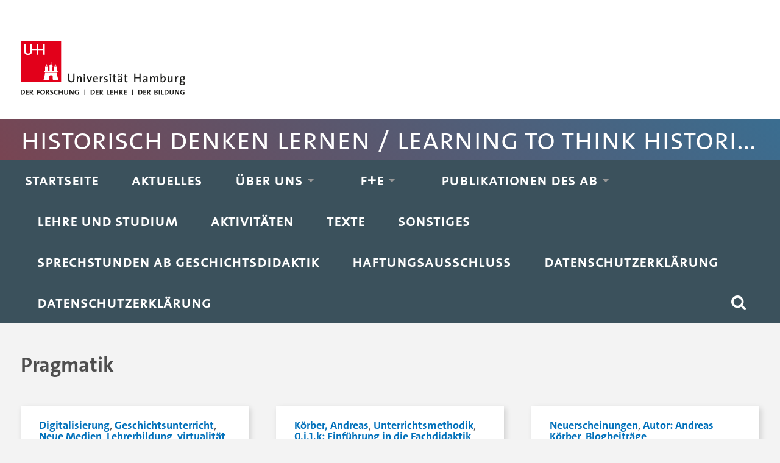

--- FILE ---
content_type: text/html; charset=UTF-8
request_url: https://historischdenkenlernen.blogs.uni-hamburg.de/category/pragmatik/
body_size: 14752
content:
<!DOCTYPE html>
<html lang="de">
	<head>
		<meta charset="UTF-8">
		<meta name="viewport" content="width=device-width, initial-scale=1.0, maximum-scale=1.0, user-scalable=no" >
		<meta name='robots' content='index, follow, max-image-preview:large, max-snippet:-1, max-video-preview:-1' />

	<!-- This site is optimized with the Yoast SEO plugin v26.7 - https://yoast.com/wordpress/plugins/seo/ -->
	<title>Pragmatik Archive - Historisch Denken Lernen / Learning to Think Historically</title>
	<link rel="canonical" href="https://historischdenkenlernen.blogs.uni-hamburg.de/category/pragmatik/" />
	<link rel="next" href="https://historischdenkenlernen.blogs.uni-hamburg.de/category/pragmatik/page/2/" />
	<meta property="og:locale" content="de_DE" />
	<meta property="og:type" content="article" />
	<meta property="og:title" content="Pragmatik Archive - Historisch Denken Lernen / Learning to Think Historically" />
	<meta property="og:url" content="https://historischdenkenlernen.blogs.uni-hamburg.de/category/pragmatik/" />
	<meta property="og:site_name" content="Historisch Denken Lernen / Learning to Think Historically" />
	<meta name="twitter:card" content="summary_large_image" />
	<script type="application/ld+json" class="yoast-schema-graph">{"@context":"https://schema.org","@graph":[{"@type":"CollectionPage","@id":"https://historischdenkenlernen.blogs.uni-hamburg.de/category/pragmatik/","url":"https://historischdenkenlernen.blogs.uni-hamburg.de/category/pragmatik/","name":"Pragmatik Archive - Historisch Denken Lernen / Learning to Think Historically","isPartOf":{"@id":"https://historischdenkenlernen.blogs.uni-hamburg.de/#website"},"breadcrumb":{"@id":"https://historischdenkenlernen.blogs.uni-hamburg.de/category/pragmatik/#breadcrumb"},"inLanguage":"de"},{"@type":"BreadcrumbList","@id":"https://historischdenkenlernen.blogs.uni-hamburg.de/category/pragmatik/#breadcrumb","itemListElement":[{"@type":"ListItem","position":1,"name":"Startseite","item":"https://historischdenkenlernen.blogs.uni-hamburg.de/"},{"@type":"ListItem","position":2,"name":"Pragmatik"}]},{"@type":"WebSite","@id":"https://historischdenkenlernen.blogs.uni-hamburg.de/#website","url":"https://historischdenkenlernen.blogs.uni-hamburg.de/","name":"Historisch Denken Lernen / Learning to Think Historically","description":"Arbeitsbereich Geschichtsdidaktik / History Education, Universität Hamburg","publisher":{"@id":"https://historischdenkenlernen.blogs.uni-hamburg.de/#organization"},"potentialAction":[{"@type":"SearchAction","target":{"@type":"EntryPoint","urlTemplate":"https://historischdenkenlernen.blogs.uni-hamburg.de/?s={search_term_string}"},"query-input":{"@type":"PropertyValueSpecification","valueRequired":true,"valueName":"search_term_string"}}],"inLanguage":"de"},{"@type":"Organization","@id":"https://historischdenkenlernen.blogs.uni-hamburg.de/#organization","name":"Universität Hamburg; AB Geschichtsdidaktik","url":"https://historischdenkenlernen.blogs.uni-hamburg.de/","logo":{"@type":"ImageObject","inLanguage":"de","@id":"https://historischdenkenlernen.blogs.uni-hamburg.de/#/schema/logo/image/","url":"https://historischdenkenlernen.blogs.uni-hamburg.de/wp-content/uploads/2020/11/cropped-uhh-logo-web.gif","contentUrl":"https://historischdenkenlernen.blogs.uni-hamburg.de/wp-content/uploads/2020/11/cropped-uhh-logo-web.gif","width":240,"height":108,"caption":"Universität Hamburg; AB Geschichtsdidaktik"},"image":{"@id":"https://historischdenkenlernen.blogs.uni-hamburg.de/#/schema/logo/image/"}}]}</script>
	<!-- / Yoast SEO plugin. -->


<link rel="alternate" type="application/rss+xml" title="Historisch Denken Lernen / Learning to Think Historically &raquo; Feed" href="https://historischdenkenlernen.blogs.uni-hamburg.de/feed/" />
<link rel="alternate" type="application/rss+xml" title="Historisch Denken Lernen / Learning to Think Historically &raquo; Kommentar-Feed" href="https://historischdenkenlernen.blogs.uni-hamburg.de/comments/feed/" />
<link rel="alternate" type="application/rss+xml" title="Historisch Denken Lernen / Learning to Think Historically &raquo; Pragmatik Kategorie-Feed" href="https://historischdenkenlernen.blogs.uni-hamburg.de/category/pragmatik/feed/" />
<style id='wp-img-auto-sizes-contain-inline-css' type='text/css'>
img:is([sizes=auto i],[sizes^="auto," i]){contain-intrinsic-size:3000px 1500px}
/*# sourceURL=wp-img-auto-sizes-contain-inline-css */
</style>
<link rel='stylesheet' id='dashicons-css' href='https://historischdenkenlernen.blogs.uni-hamburg.de/wp-includes/css/dashicons.min.css?ver=6.9'  media='all' />
<link rel='stylesheet' id='post-views-counter-frontend-css' href='https://historischdenkenlernen.blogs.uni-hamburg.de/wp-content/plugins/post-views-counter/css/frontend.css?ver=1.7.0'  media='all' />
<style id='wp-emoji-styles-inline-css' type='text/css'>

	img.wp-smiley, img.emoji {
		display: inline !important;
		border: none !important;
		box-shadow: none !important;
		height: 1em !important;
		width: 1em !important;
		margin: 0 0.07em !important;
		vertical-align: -0.1em !important;
		background: none !important;
		padding: 0 !important;
	}
/*# sourceURL=wp-emoji-styles-inline-css */
</style>
<style id='wp-block-library-inline-css' type='text/css'>
:root{--wp-block-synced-color:#7a00df;--wp-block-synced-color--rgb:122,0,223;--wp-bound-block-color:var(--wp-block-synced-color);--wp-editor-canvas-background:#ddd;--wp-admin-theme-color:#007cba;--wp-admin-theme-color--rgb:0,124,186;--wp-admin-theme-color-darker-10:#006ba1;--wp-admin-theme-color-darker-10--rgb:0,107,160.5;--wp-admin-theme-color-darker-20:#005a87;--wp-admin-theme-color-darker-20--rgb:0,90,135;--wp-admin-border-width-focus:2px}@media (min-resolution:192dpi){:root{--wp-admin-border-width-focus:1.5px}}.wp-element-button{cursor:pointer}:root .has-very-light-gray-background-color{background-color:#eee}:root .has-very-dark-gray-background-color{background-color:#313131}:root .has-very-light-gray-color{color:#eee}:root .has-very-dark-gray-color{color:#313131}:root .has-vivid-green-cyan-to-vivid-cyan-blue-gradient-background{background:linear-gradient(135deg,#00d084,#0693e3)}:root .has-purple-crush-gradient-background{background:linear-gradient(135deg,#34e2e4,#4721fb 50%,#ab1dfe)}:root .has-hazy-dawn-gradient-background{background:linear-gradient(135deg,#faaca8,#dad0ec)}:root .has-subdued-olive-gradient-background{background:linear-gradient(135deg,#fafae1,#67a671)}:root .has-atomic-cream-gradient-background{background:linear-gradient(135deg,#fdd79a,#004a59)}:root .has-nightshade-gradient-background{background:linear-gradient(135deg,#330968,#31cdcf)}:root .has-midnight-gradient-background{background:linear-gradient(135deg,#020381,#2874fc)}:root{--wp--preset--font-size--normal:16px;--wp--preset--font-size--huge:42px}.has-regular-font-size{font-size:1em}.has-larger-font-size{font-size:2.625em}.has-normal-font-size{font-size:var(--wp--preset--font-size--normal)}.has-huge-font-size{font-size:var(--wp--preset--font-size--huge)}.has-text-align-center{text-align:center}.has-text-align-left{text-align:left}.has-text-align-right{text-align:right}.has-fit-text{white-space:nowrap!important}#end-resizable-editor-section{display:none}.aligncenter{clear:both}.items-justified-left{justify-content:flex-start}.items-justified-center{justify-content:center}.items-justified-right{justify-content:flex-end}.items-justified-space-between{justify-content:space-between}.screen-reader-text{border:0;clip-path:inset(50%);height:1px;margin:-1px;overflow:hidden;padding:0;position:absolute;width:1px;word-wrap:normal!important}.screen-reader-text:focus{background-color:#ddd;clip-path:none;color:#444;display:block;font-size:1em;height:auto;left:5px;line-height:normal;padding:15px 23px 14px;text-decoration:none;top:5px;width:auto;z-index:100000}html :where(.has-border-color){border-style:solid}html :where([style*=border-top-color]){border-top-style:solid}html :where([style*=border-right-color]){border-right-style:solid}html :where([style*=border-bottom-color]){border-bottom-style:solid}html :where([style*=border-left-color]){border-left-style:solid}html :where([style*=border-width]){border-style:solid}html :where([style*=border-top-width]){border-top-style:solid}html :where([style*=border-right-width]){border-right-style:solid}html :where([style*=border-bottom-width]){border-bottom-style:solid}html :where([style*=border-left-width]){border-left-style:solid}html :where(img[class*=wp-image-]){height:auto;max-width:100%}:where(figure){margin:0 0 1em}html :where(.is-position-sticky){--wp-admin--admin-bar--position-offset:var(--wp-admin--admin-bar--height,0px)}@media screen and (max-width:600px){html :where(.is-position-sticky){--wp-admin--admin-bar--position-offset:0px}}

/*# sourceURL=wp-block-library-inline-css */
</style><style id='global-styles-inline-css' type='text/css'>
:root{--wp--preset--aspect-ratio--square: 1;--wp--preset--aspect-ratio--4-3: 4/3;--wp--preset--aspect-ratio--3-4: 3/4;--wp--preset--aspect-ratio--3-2: 3/2;--wp--preset--aspect-ratio--2-3: 2/3;--wp--preset--aspect-ratio--16-9: 16/9;--wp--preset--aspect-ratio--9-16: 9/16;--wp--preset--color--black: #222;--wp--preset--color--cyan-bluish-gray: #abb8c3;--wp--preset--color--white: #fff;--wp--preset--color--pale-pink: #f78da7;--wp--preset--color--vivid-red: #cf2e2e;--wp--preset--color--luminous-vivid-orange: #ff6900;--wp--preset--color--luminous-vivid-amber: #fcb900;--wp--preset--color--light-green-cyan: #7bdcb5;--wp--preset--color--vivid-green-cyan: #00d084;--wp--preset--color--pale-cyan-blue: #8ed1fc;--wp--preset--color--vivid-cyan-blue: #0693e3;--wp--preset--color--vivid-purple: #9b51e0;--wp--preset--color--accent: #13C4A5;--wp--preset--color--dark-gray: #444;--wp--preset--color--medium-gray: #666;--wp--preset--color--light-gray: #888;--wp--preset--gradient--vivid-cyan-blue-to-vivid-purple: linear-gradient(135deg,rgb(6,147,227) 0%,rgb(155,81,224) 100%);--wp--preset--gradient--light-green-cyan-to-vivid-green-cyan: linear-gradient(135deg,rgb(122,220,180) 0%,rgb(0,208,130) 100%);--wp--preset--gradient--luminous-vivid-amber-to-luminous-vivid-orange: linear-gradient(135deg,rgb(252,185,0) 0%,rgb(255,105,0) 100%);--wp--preset--gradient--luminous-vivid-orange-to-vivid-red: linear-gradient(135deg,rgb(255,105,0) 0%,rgb(207,46,46) 100%);--wp--preset--gradient--very-light-gray-to-cyan-bluish-gray: linear-gradient(135deg,rgb(238,238,238) 0%,rgb(169,184,195) 100%);--wp--preset--gradient--cool-to-warm-spectrum: linear-gradient(135deg,rgb(74,234,220) 0%,rgb(151,120,209) 20%,rgb(207,42,186) 40%,rgb(238,44,130) 60%,rgb(251,105,98) 80%,rgb(254,248,76) 100%);--wp--preset--gradient--blush-light-purple: linear-gradient(135deg,rgb(255,206,236) 0%,rgb(152,150,240) 100%);--wp--preset--gradient--blush-bordeaux: linear-gradient(135deg,rgb(254,205,165) 0%,rgb(254,45,45) 50%,rgb(107,0,62) 100%);--wp--preset--gradient--luminous-dusk: linear-gradient(135deg,rgb(255,203,112) 0%,rgb(199,81,192) 50%,rgb(65,88,208) 100%);--wp--preset--gradient--pale-ocean: linear-gradient(135deg,rgb(255,245,203) 0%,rgb(182,227,212) 50%,rgb(51,167,181) 100%);--wp--preset--gradient--electric-grass: linear-gradient(135deg,rgb(202,248,128) 0%,rgb(113,206,126) 100%);--wp--preset--gradient--midnight: linear-gradient(135deg,rgb(2,3,129) 0%,rgb(40,116,252) 100%);--wp--preset--font-size--small: 16px;--wp--preset--font-size--medium: 20px;--wp--preset--font-size--large: 24px;--wp--preset--font-size--x-large: 42px;--wp--preset--font-size--regular: 18px;--wp--preset--font-size--larger: 32px;--wp--preset--spacing--20: 0.44rem;--wp--preset--spacing--30: 0.67rem;--wp--preset--spacing--40: 1rem;--wp--preset--spacing--50: 1.5rem;--wp--preset--spacing--60: 2.25rem;--wp--preset--spacing--70: 3.38rem;--wp--preset--spacing--80: 5.06rem;--wp--preset--shadow--natural: 6px 6px 9px rgba(0, 0, 0, 0.2);--wp--preset--shadow--deep: 12px 12px 50px rgba(0, 0, 0, 0.4);--wp--preset--shadow--sharp: 6px 6px 0px rgba(0, 0, 0, 0.2);--wp--preset--shadow--outlined: 6px 6px 0px -3px rgb(255, 255, 255), 6px 6px rgb(0, 0, 0);--wp--preset--shadow--crisp: 6px 6px 0px rgb(0, 0, 0);}:where(.is-layout-flex){gap: 0.5em;}:where(.is-layout-grid){gap: 0.5em;}body .is-layout-flex{display: flex;}.is-layout-flex{flex-wrap: wrap;align-items: center;}.is-layout-flex > :is(*, div){margin: 0;}body .is-layout-grid{display: grid;}.is-layout-grid > :is(*, div){margin: 0;}:where(.wp-block-columns.is-layout-flex){gap: 2em;}:where(.wp-block-columns.is-layout-grid){gap: 2em;}:where(.wp-block-post-template.is-layout-flex){gap: 1.25em;}:where(.wp-block-post-template.is-layout-grid){gap: 1.25em;}.has-black-color{color: var(--wp--preset--color--black) !important;}.has-cyan-bluish-gray-color{color: var(--wp--preset--color--cyan-bluish-gray) !important;}.has-white-color{color: var(--wp--preset--color--white) !important;}.has-pale-pink-color{color: var(--wp--preset--color--pale-pink) !important;}.has-vivid-red-color{color: var(--wp--preset--color--vivid-red) !important;}.has-luminous-vivid-orange-color{color: var(--wp--preset--color--luminous-vivid-orange) !important;}.has-luminous-vivid-amber-color{color: var(--wp--preset--color--luminous-vivid-amber) !important;}.has-light-green-cyan-color{color: var(--wp--preset--color--light-green-cyan) !important;}.has-vivid-green-cyan-color{color: var(--wp--preset--color--vivid-green-cyan) !important;}.has-pale-cyan-blue-color{color: var(--wp--preset--color--pale-cyan-blue) !important;}.has-vivid-cyan-blue-color{color: var(--wp--preset--color--vivid-cyan-blue) !important;}.has-vivid-purple-color{color: var(--wp--preset--color--vivid-purple) !important;}.has-black-background-color{background-color: var(--wp--preset--color--black) !important;}.has-cyan-bluish-gray-background-color{background-color: var(--wp--preset--color--cyan-bluish-gray) !important;}.has-white-background-color{background-color: var(--wp--preset--color--white) !important;}.has-pale-pink-background-color{background-color: var(--wp--preset--color--pale-pink) !important;}.has-vivid-red-background-color{background-color: var(--wp--preset--color--vivid-red) !important;}.has-luminous-vivid-orange-background-color{background-color: var(--wp--preset--color--luminous-vivid-orange) !important;}.has-luminous-vivid-amber-background-color{background-color: var(--wp--preset--color--luminous-vivid-amber) !important;}.has-light-green-cyan-background-color{background-color: var(--wp--preset--color--light-green-cyan) !important;}.has-vivid-green-cyan-background-color{background-color: var(--wp--preset--color--vivid-green-cyan) !important;}.has-pale-cyan-blue-background-color{background-color: var(--wp--preset--color--pale-cyan-blue) !important;}.has-vivid-cyan-blue-background-color{background-color: var(--wp--preset--color--vivid-cyan-blue) !important;}.has-vivid-purple-background-color{background-color: var(--wp--preset--color--vivid-purple) !important;}.has-black-border-color{border-color: var(--wp--preset--color--black) !important;}.has-cyan-bluish-gray-border-color{border-color: var(--wp--preset--color--cyan-bluish-gray) !important;}.has-white-border-color{border-color: var(--wp--preset--color--white) !important;}.has-pale-pink-border-color{border-color: var(--wp--preset--color--pale-pink) !important;}.has-vivid-red-border-color{border-color: var(--wp--preset--color--vivid-red) !important;}.has-luminous-vivid-orange-border-color{border-color: var(--wp--preset--color--luminous-vivid-orange) !important;}.has-luminous-vivid-amber-border-color{border-color: var(--wp--preset--color--luminous-vivid-amber) !important;}.has-light-green-cyan-border-color{border-color: var(--wp--preset--color--light-green-cyan) !important;}.has-vivid-green-cyan-border-color{border-color: var(--wp--preset--color--vivid-green-cyan) !important;}.has-pale-cyan-blue-border-color{border-color: var(--wp--preset--color--pale-cyan-blue) !important;}.has-vivid-cyan-blue-border-color{border-color: var(--wp--preset--color--vivid-cyan-blue) !important;}.has-vivid-purple-border-color{border-color: var(--wp--preset--color--vivid-purple) !important;}.has-vivid-cyan-blue-to-vivid-purple-gradient-background{background: var(--wp--preset--gradient--vivid-cyan-blue-to-vivid-purple) !important;}.has-light-green-cyan-to-vivid-green-cyan-gradient-background{background: var(--wp--preset--gradient--light-green-cyan-to-vivid-green-cyan) !important;}.has-luminous-vivid-amber-to-luminous-vivid-orange-gradient-background{background: var(--wp--preset--gradient--luminous-vivid-amber-to-luminous-vivid-orange) !important;}.has-luminous-vivid-orange-to-vivid-red-gradient-background{background: var(--wp--preset--gradient--luminous-vivid-orange-to-vivid-red) !important;}.has-very-light-gray-to-cyan-bluish-gray-gradient-background{background: var(--wp--preset--gradient--very-light-gray-to-cyan-bluish-gray) !important;}.has-cool-to-warm-spectrum-gradient-background{background: var(--wp--preset--gradient--cool-to-warm-spectrum) !important;}.has-blush-light-purple-gradient-background{background: var(--wp--preset--gradient--blush-light-purple) !important;}.has-blush-bordeaux-gradient-background{background: var(--wp--preset--gradient--blush-bordeaux) !important;}.has-luminous-dusk-gradient-background{background: var(--wp--preset--gradient--luminous-dusk) !important;}.has-pale-ocean-gradient-background{background: var(--wp--preset--gradient--pale-ocean) !important;}.has-electric-grass-gradient-background{background: var(--wp--preset--gradient--electric-grass) !important;}.has-midnight-gradient-background{background: var(--wp--preset--gradient--midnight) !important;}.has-small-font-size{font-size: var(--wp--preset--font-size--small) !important;}.has-medium-font-size{font-size: var(--wp--preset--font-size--medium) !important;}.has-large-font-size{font-size: var(--wp--preset--font-size--large) !important;}.has-x-large-font-size{font-size: var(--wp--preset--font-size--x-large) !important;}
/*# sourceURL=global-styles-inline-css */
</style>

<style id='classic-theme-styles-inline-css' type='text/css'>
/*! This file is auto-generated */
.wp-block-button__link{color:#fff;background-color:#32373c;border-radius:9999px;box-shadow:none;text-decoration:none;padding:calc(.667em + 2px) calc(1.333em + 2px);font-size:1.125em}.wp-block-file__button{background:#32373c;color:#fff;text-decoration:none}
/*# sourceURL=/wp-includes/css/classic-themes.min.css */
</style>
<link rel='stylesheet' id='taxopress-frontend-css-css' href='https://historischdenkenlernen.blogs.uni-hamburg.de/wp-content/plugins/simple-tags/assets/frontend/css/frontend.css?ver=3.43.0'  media='all' />
<link rel='stylesheet' id='oikCSS-css' href='https://historischdenkenlernen.blogs.uni-hamburg.de/wp-content/plugins/oik/oik.css?ver=6.9'  media='all' />
<link rel='stylesheet' id='baskerville_style-css' href='https://historischdenkenlernen.blogs.uni-hamburg.de/wp-content/themes/baskerville/style.css?ver=6.9'  media='all' />
<link rel='stylesheet' id='baskerville-child-style-css' href='https://historischdenkenlernen.blogs.uni-hamburg.de/wp-content/themes/uhh2/style.css?ver=6.9'  media='all' />
<script  async src="https://historischdenkenlernen.blogs.uni-hamburg.de/wp-content/plugins/burst-statistics/assets/js/timeme/timeme.min.js?ver=1767933620" id="burst-timeme-js"></script>
<script  async src="https://historischdenkenlernen.blogs.uni-hamburg.de/wp-content/uploads/burst/js/burst.min.js?ver=1768646981" id="burst-js"></script>
<script  src="https://historischdenkenlernen.blogs.uni-hamburg.de/wp-includes/js/jquery/jquery.min.js?ver=3.7.1" id="jquery-core-js"></script>
<script  src="https://historischdenkenlernen.blogs.uni-hamburg.de/wp-includes/js/jquery/jquery-migrate.min.js?ver=3.4.1" id="jquery-migrate-js"></script>
<script  src="https://historischdenkenlernen.blogs.uni-hamburg.de/wp-content/plugins/wp-hide-post/public/js/wp-hide-post-public.js?ver=2.0.10" id="wp-hide-post-js"></script>
<script  src="https://historischdenkenlernen.blogs.uni-hamburg.de/wp-includes/js/imagesloaded.min.js?ver=5.0.0" id="imagesloaded-js"></script>
<script  src="https://historischdenkenlernen.blogs.uni-hamburg.de/wp-includes/js/masonry.min.js?ver=4.2.2" id="masonry-js"></script>
<script  src="https://historischdenkenlernen.blogs.uni-hamburg.de/wp-content/themes/baskerville/assets/js/jquery.flexslider-min.js?ver=2.7.2" id="baskerville_flexslider-js"></script>
<script  src="https://historischdenkenlernen.blogs.uni-hamburg.de/wp-content/themes/baskerville/assets/js/global.js?ver=2.3.1" id="baskerville_global-js"></script>
<script  src="https://historischdenkenlernen.blogs.uni-hamburg.de/wp-content/plugins/simple-tags/assets/frontend/js/frontend.js?ver=3.43.0" id="taxopress-frontend-js-js"></script>
<script  src="https://historischdenkenlernen.blogs.uni-hamburg.de/wp-content/themes/uhh2/js/scripts.js?ver=6.9" id="baskerville-child-scripts-js"></script>
<link rel="https://api.w.org/" href="https://historischdenkenlernen.blogs.uni-hamburg.de/wp-json/" /><link rel="alternate" title="JSON" type="application/json" href="https://historischdenkenlernen.blogs.uni-hamburg.de/wp-json/wp/v2/categories/101" /><link rel="EditURI" type="application/rsd+xml" title="RSD" href="https://historischdenkenlernen.blogs.uni-hamburg.de/xmlrpc.php?rsd" />
<meta name="generator" content="WordPress 6.9" />
		<style type="text/css">
						ol.footnotes>li {list-style-type:decimal;}
						ol.footnotes { color:#666666; }
ol.footnotes li { font-size:80%; }
		</style>
		<style type="text/css">.recentcomments a{display:inline !important;padding:0 !important;margin:0 !important;}</style><link rel="icon" href="https://historischdenkenlernen.blogs.uni-hamburg.de/wp-content/uploads/2017/09/cropped-Kompetenzmodell_ganz-32x32.gif" sizes="32x32" />
<link rel="icon" href="https://historischdenkenlernen.blogs.uni-hamburg.de/wp-content/uploads/2017/09/cropped-Kompetenzmodell_ganz-192x192.gif" sizes="192x192" />
<link rel="apple-touch-icon" href="https://historischdenkenlernen.blogs.uni-hamburg.de/wp-content/uploads/2017/09/cropped-Kompetenzmodell_ganz-180x180.gif" />
<meta name="msapplication-TileImage" content="https://historischdenkenlernen.blogs.uni-hamburg.de/wp-content/uploads/2017/09/cropped-Kompetenzmodell_ganz-270x270.gif" />
	</head>
	<body class="archive category category-pragmatik category-101 wp-custom-logo wp-theme-baskerville wp-child-theme-uhh2 no-featured-image" data-burst_id="101" data-burst_type="category">
  <nav id="sprunglinks" aria-label="Sprunglinks" class="versteckt">
    <ul>
      <li><a href="#navigation">Hauptnavigation anspringen</a></li>
      <li><a href="#suche">Suche anspringen</a></li>
      <li><a href="#inhalt">Inhaltsbereich der Seite anspringen</a></li>
      <li><a href="#seitenfuss">Fussbereich der Seite anspringen</a></li>
    </ul>
  </nav>
						<div id="top"><div class="section-inner"><div class="logo"><a href="https://www.uni-hamburg.de"><img title="Zur Homepage" alt="Universität Hamburg - der Forschung, der Lehre, der Bildung, zur Homepage" src="https://assets.rrz.uni-hamburg.de/assets/uhh-logo-4ec3691b46570436d95977e2c0c368646d0c24d722425dd674f48b1c44585e81.svg"></a></div></div></div>

    <div id="blogtitle">
			<div class="section-inner">
                  <p><a href="/">Historisch Denken Lernen / Learning to Think Historically</a></p>
              </div>
    </div>  


		<div class="navigation section no-padding bg-dark">
			<div class="navigation-inner section-inner" role="navigation">
				<ul class="main-menu" id="navigation">
					<li id="menu-item-5522" class="menu-item menu-item-type-custom menu-item-object-custom menu-item-home menu-item-5522"><a href="https://historischdenkenlernen.blogs.uni-hamburg.de/">Startseite</a></li>
<li id="menu-item-5246" class="menu-item menu-item-type-post_type menu-item-object-page menu-item-5246"><a href="https://historischdenkenlernen.blogs.uni-hamburg.de/aktuelle-publikationen/">Aktuelles</a></li>
<li id="menu-item-5247" class="menu-item menu-item-type-post_type menu-item-object-page menu-item-has-children has-children menu-item-5247"><a href="https://historischdenkenlernen.blogs.uni-hamburg.de/about/">Über uns</a>
<ul class="sub-menu">
	<li id="menu-item-5962" class="menu-item menu-item-type-post_type menu-item-object-page menu-item-has-children has-children menu-item-5962"><a href="https://historischdenkenlernen.blogs.uni-hamburg.de/about/">Der Arbeitsbereich Geschichtsdidaktik</a>
	<ul class="sub-menu">
		<li id="menu-item-5963" class="menu-item menu-item-type-post_type menu-item-object-page menu-item-has-children has-children menu-item-5963"><a href="https://historischdenkenlernen.blogs.uni-hamburg.de/about/mitarbeiter/">Das Team</a>
		<ul class="sub-menu">
			<li id="menu-item-5964" class="menu-item menu-item-type-post_type menu-item-object-page menu-item-has-children has-children menu-item-5964"><a href="https://historischdenkenlernen.blogs.uni-hamburg.de/about/mitarbeiter/mitarbeiterinnen/">Mitarbeiter(innen)</a>
			<ul class="sub-menu">
				<li id="menu-item-5966" class="menu-item menu-item-type-post_type menu-item-object-page menu-item-has-children has-children menu-item-5966"><a href="https://historischdenkenlernen.blogs.uni-hamburg.de/about/mitarbeiter/mitarbeiterinnen/andreas_koerber/">Andreas Körber</a>
				<ul class="sub-menu">
					<li id="menu-item-5968" class="menu-item menu-item-type-post_type menu-item-object-page menu-item-5968"><a href="https://historischdenkenlernen.blogs.uni-hamburg.de/publikationen-von-mitarbeiterinnen-und-mitarbeitern-des-arbeitsbereichs/koerber-publikationen-experimentell/">Andreas Körber: Publikationen, Vorträge etc.</a></li>
				</ul>
</li>
				<li id="menu-item-8399" class="menu-item menu-item-type-post_type menu-item-object-page menu-item-has-children has-children menu-item-8399"><a href="https://historischdenkenlernen.blogs.uni-hamburg.de/about/mitarbeiter/mitarbeiterinnen/katinka-kalusche/">Katinka Kalusche</a>
				<ul class="sub-menu">
					<li id="menu-item-8402" class="menu-item menu-item-type-post_type menu-item-object-page menu-item-8402"><a href="https://historischdenkenlernen.blogs.uni-hamburg.de/publikationen-von-mitarbeiterinnen-und-mitarbeitern-des-arbeitsbereichs/katinka-kalusche-publikationen-etc/">Katinka Kalusche: Publikationen etc.</a></li>
				</ul>
</li>
				<li id="menu-item-5967" class="menu-item menu-item-type-post_type menu-item-object-page menu-item-has-children has-children menu-item-5967"><a href="https://historischdenkenlernen.blogs.uni-hamburg.de/about/mitarbeiter/mitarbeiterinnen/annika-stork/">Annika Stork</a>
				<ul class="sub-menu">
					<li id="menu-item-5951" class="menu-item menu-item-type-post_type menu-item-object-page menu-item-5951"><a href="https://historischdenkenlernen.blogs.uni-hamburg.de/publikationen-von-mitarbeiterinnen-und-mitarbeitern-des-arbeitsbereichs/annika-stork-publikationen-und-vortraege/">Annika Stork: Publikationen und Vorträge</a></li>
				</ul>
</li>
			</ul>
</li>
			<li id="menu-item-5969" class="menu-item menu-item-type-post_type menu-item-object-page menu-item-has-children has-children menu-item-5969"><a href="https://historischdenkenlernen.blogs.uni-hamburg.de/about/mitarbeiter/fruehere-mitarbeiterinnen/">Frühere Mitarbeiter(innen)</a>
			<ul class="sub-menu">
				<li id="menu-item-5971" class="menu-item menu-item-type-post_type menu-item-object-page menu-item-5971"><a href="https://historischdenkenlernen.blogs.uni-hamburg.de/about/mitarbeiter/fruehere-mitarbeiterinnen/albroscheit-jan/">Albroscheit, Jan</a></li>
				<li id="menu-item-7934" class="menu-item menu-item-type-post_type menu-item-object-page menu-item-has-children has-children menu-item-7934"><a href="https://historischdenkenlernen.blogs.uni-hamburg.de/about/mitarbeiter/fruehere-mitarbeiterinnen/heike-bormuth-dr-phil/">Heike Bormuth; Dr. phil.</a>
				<ul class="sub-menu">
					<li id="menu-item-7937" class="menu-item menu-item-type-post_type menu-item-object-page menu-item-7937"><a href="https://historischdenkenlernen.blogs.uni-hamburg.de/publikationen-von-mitarbeiterinnen-und-mitarbeitern-des-arbeitsbereichs/heike-bormuth-publikationen-etc/">Heike Bormuth: Publikationen etc.</a></li>
				</ul>
</li>
				<li id="menu-item-5972" class="menu-item menu-item-type-post_type menu-item-object-page menu-item-has-children has-children menu-item-5972"><a href="https://historischdenkenlernen.blogs.uni-hamburg.de/about/mitarbeiter/fruehere-mitarbeiterinnen/borries-bodo-von-prof-dr-em/">Borries, Bodo von; Prof. Dr. (em.)</a>
				<ul class="sub-menu">
					<li id="menu-item-5981" class="menu-item menu-item-type-post_type menu-item-object-page menu-item-5981"><a href="https://historischdenkenlernen.blogs.uni-hamburg.de/publikationen-von-mitarbeiterinnen-und-mitarbeitern-des-arbeitsbereichs/bodo-von-borries-publikationen/">Bodo von Borries: Publikationen</a></li>
				</ul>
</li>
				<li id="menu-item-5965" class="menu-item menu-item-type-post_type menu-item-object-page menu-item-has-children has-children menu-item-5965"><a href="https://historischdenkenlernen.blogs.uni-hamburg.de/about/mitarbeiter/fruehere-mitarbeiterinnen/alexander-buck/">Alexander Buck</a>
				<ul class="sub-menu">
					<li id="menu-item-5970" class="menu-item menu-item-type-post_type menu-item-object-page menu-item-5970"><a href="https://historischdenkenlernen.blogs.uni-hamburg.de/publikationen-von-mitarbeiterinnen-und-mitarbeitern-des-arbeitsbereichs/alexander-buck-publikationen-etc/">Alexander Buck: Publikationen etc.</a></li>
				</ul>
</li>
				<li id="menu-item-7144" class="menu-item menu-item-type-post_type menu-item-object-page menu-item-has-children has-children menu-item-7144"><a href="https://historischdenkenlernen.blogs.uni-hamburg.de/about/mitarbeiter/fruehere-mitarbeiterinnen/hanna-hartmann/">Hanna Hartmann</a>
				<ul class="sub-menu">
					<li id="menu-item-7146" class="menu-item menu-item-type-post_type menu-item-object-page menu-item-7146"><a href="https://historischdenkenlernen.blogs.uni-hamburg.de/publikationen-von-mitarbeiterinnen-und-mitarbeitern-des-arbeitsbereichs/hanna-hartmann-publikationen-und-vortraege/">Hanna Hartmann: Publikationen und Vorträge</a></li>
				</ul>
</li>
				<li id="menu-item-5973" class="menu-item menu-item-type-post_type menu-item-object-page menu-item-has-children has-children menu-item-5973"><a href="https://historischdenkenlernen.blogs.uni-hamburg.de/about/mitarbeiter/fruehere-mitarbeiterinnen/meis-franziska-geb-sahm/">Meis, Franziska; geb. Sahm</a>
				<ul class="sub-menu">
					<li id="menu-item-5980" class="menu-item menu-item-type-post_type menu-item-object-page menu-item-5980"><a href="https://historischdenkenlernen.blogs.uni-hamburg.de/publikationen-von-mitarbeiterinnen-und-mitarbeitern-des-arbeitsbereichs/franziska-sahm-publikationen/">Franziska Meis: Publikationen</a></li>
				</ul>
</li>
				<li id="menu-item-5974" class="menu-item menu-item-type-post_type menu-item-object-page menu-item-has-children has-children menu-item-5974"><a href="https://historischdenkenlernen.blogs.uni-hamburg.de/about/mitarbeiter/fruehere-mitarbeiterinnen/dr-johannes-meyer-hamme/">Meyer-Hamme, Johannes, Dr.</a>
				<ul class="sub-menu">
					<li id="menu-item-5979" class="menu-item menu-item-type-post_type menu-item-object-page menu-item-5979"><a href="https://historischdenkenlernen.blogs.uni-hamburg.de/publikationen-von-mitarbeiterinnen-und-mitarbeitern-des-arbeitsbereichs/dr-johannes-meyer-hamme-publikationen/">Dr. Johannes Meyer-Hamme: Publikationen</a></li>
				</ul>
</li>
				<li id="menu-item-5975" class="menu-item menu-item-type-post_type menu-item-object-page menu-item-has-children has-children menu-item-5975"><a href="https://historischdenkenlernen.blogs.uni-hamburg.de/about/mitarbeiter/fruehere-mitarbeiterinnen/seidl-patrizia/">Seidl, Patrizia</a>
				<ul class="sub-menu">
					<li id="menu-item-5978" class="menu-item menu-item-type-post_type menu-item-object-page menu-item-5978"><a href="https://historischdenkenlernen.blogs.uni-hamburg.de/publikationen-von-mitarbeiterinnen-und-mitarbeitern-des-arbeitsbereichs/patizia-seidl-publikationen/">Patizia Seidl: Publikationen</a></li>
				</ul>
</li>
				<li id="menu-item-5976" class="menu-item menu-item-type-post_type menu-item-object-page menu-item-has-children has-children menu-item-5976"><a href="https://historischdenkenlernen.blogs.uni-hamburg.de/about/mitarbeiter/fruehere-mitarbeiterinnen/andreas-zuckowski/">Zuckowski, Andreas</a>
				<ul class="sub-menu">
					<li id="menu-item-5977" class="menu-item menu-item-type-post_type menu-item-object-page menu-item-5977"><a href="https://historischdenkenlernen.blogs.uni-hamburg.de/publikationen-von-mitarbeiterinnen-und-mitarbeitern-des-arbeitsbereichs/andreas-zuckowski-publikationen/">Andreas Zuckowski: Publikationen</a></li>
				</ul>
</li>
			</ul>
</li>
		</ul>
</li>
	</ul>
</li>
</ul>
</li>
<li id="menu-item-5250" class="menu-item menu-item-type-post_type menu-item-object-page menu-item-has-children has-children menu-item-5250"><a href="https://historischdenkenlernen.blogs.uni-hamburg.de/projekte-2/">F+E</a>
<ul class="sub-menu">
	<li id="menu-item-8191" class="menu-item menu-item-type-taxonomy menu-item-object-category menu-item-has-children has-children menu-item-8191"><a href="https://historischdenkenlernen.blogs.uni-hamburg.de/category/aktivitaten/forschung-aktivitaten/">Forschung</a>
	<ul class="sub-menu">
		<li id="menu-item-8192" class="menu-item menu-item-type-taxonomy menu-item-object-category menu-item-8192"><a href="https://historischdenkenlernen.blogs.uni-hamburg.de/category/aktivitaten/forschung-aktivitaten/projekte/diso-sgw-geschichte/">DiSO SGW Geschichte</a></li>
	</ul>
</li>
</ul>
</li>
<li id="menu-item-5553" class="menu-item menu-item-type-post_type menu-item-object-page menu-item-has-children has-children menu-item-5553"><a href="https://historischdenkenlernen.blogs.uni-hamburg.de/publikationen-von-mitarbeiterinnen-und-mitarbeitern-des-arbeitsbereichs/">Publikationen des AB</a>
<ul class="sub-menu">
	<li id="menu-item-5554" class="menu-item menu-item-type-post_type menu-item-object-page menu-item-5554"><a href="https://historischdenkenlernen.blogs.uni-hamburg.de/publikationen-von-mitarbeiterinnen-und-mitarbeitern-des-arbeitsbereichs/koerber-publikationen-experimentell/">Andreas Körber: Publikationen, Vorträge etc.</a></li>
	<li id="menu-item-7938" class="menu-item menu-item-type-post_type menu-item-object-page menu-item-7938"><a href="https://historischdenkenlernen.blogs.uni-hamburg.de/publikationen-von-mitarbeiterinnen-und-mitarbeitern-des-arbeitsbereichs/heike-bormuth-publikationen-etc/">Heike Bormuth: Publikationen etc.</a></li>
	<li id="menu-item-5555" class="menu-item menu-item-type-post_type menu-item-object-page menu-item-5555"><a href="https://historischdenkenlernen.blogs.uni-hamburg.de/publikationen-von-mitarbeiterinnen-und-mitarbeitern-des-arbeitsbereichs/bodo-von-borries-publikationen/">Bodo von Borries: Publikationen</a></li>
	<li id="menu-item-5732" class="menu-item menu-item-type-post_type menu-item-object-page menu-item-5732"><a href="https://historischdenkenlernen.blogs.uni-hamburg.de/publikationen-von-mitarbeiterinnen-und-mitarbeitern-des-arbeitsbereichs/alexander-buck-publikationen-etc/">Alexander Buck: Publikationen etc.</a></li>
	<li id="menu-item-7145" class="menu-item menu-item-type-post_type menu-item-object-page menu-item-7145"><a href="https://historischdenkenlernen.blogs.uni-hamburg.de/publikationen-von-mitarbeiterinnen-und-mitarbeitern-des-arbeitsbereichs/hanna-hartmann-publikationen-und-vortraege/">Hanna Hartmann: Publikationen und Vorträge</a></li>
	<li id="menu-item-8403" class="menu-item menu-item-type-post_type menu-item-object-page menu-item-8403"><a href="https://historischdenkenlernen.blogs.uni-hamburg.de/publikationen-von-mitarbeiterinnen-und-mitarbeitern-des-arbeitsbereichs/katinka-kalusche-publikationen-etc/">Katinka Kalusche: Publikationen etc.</a></li>
	<li id="menu-item-5557" class="menu-item menu-item-type-post_type menu-item-object-page menu-item-5557"><a href="https://historischdenkenlernen.blogs.uni-hamburg.de/publikationen-von-mitarbeiterinnen-und-mitarbeitern-des-arbeitsbereichs/franziska-sahm-publikationen/">Franziska Meis: Publikationen</a></li>
	<li id="menu-item-5559" class="menu-item menu-item-type-post_type menu-item-object-page menu-item-5559"><a href="https://historischdenkenlernen.blogs.uni-hamburg.de/publikationen-von-mitarbeiterinnen-und-mitarbeitern-des-arbeitsbereichs/patizia-seidl-publikationen/">Patizia Seidl: Publikationen</a></li>
	<li id="menu-item-8404" class="menu-item menu-item-type-post_type menu-item-object-page menu-item-8404"><a href="https://historischdenkenlernen.blogs.uni-hamburg.de/publikationen-von-mitarbeiterinnen-und-mitarbeitern-des-arbeitsbereichs/annika-stork-publikationen-und-vortraege/">Annika Stork: Publikationen und Vorträge</a></li>
	<li id="menu-item-5957" class="menu-item menu-item-type-post_type menu-item-object-page menu-item-5957"><a href="https://historischdenkenlernen.blogs.uni-hamburg.de/mara-weise-publikationen-und-vortraege/">Mara Weise: Publikationen und Vorträge</a></li>
	<li id="menu-item-5558" class="menu-item menu-item-type-post_type menu-item-object-page menu-item-5558"><a href="https://historischdenkenlernen.blogs.uni-hamburg.de/publikationen-von-mitarbeiterinnen-und-mitarbeitern-des-arbeitsbereichs/andreas-zuckowski-publikationen/">Andreas Zuckowski: Publikationen</a></li>
</ul>
</li>
<li id="menu-item-5360" class="menu-item menu-item-type-post_type menu-item-object-page menu-item-5360"><a href="https://historischdenkenlernen.blogs.uni-hamburg.de/lehre-und-studium/">Lehre und Studium</a></li>
<li id="menu-item-5417" class="menu-item menu-item-type-taxonomy menu-item-object-category menu-item-5417"><a href="https://historischdenkenlernen.blogs.uni-hamburg.de/category/aktivitaten/">Aktivitäten</a></li>
<li id="menu-item-5414" class="menu-item menu-item-type-post_type menu-item-object-page menu-item-5414"><a href="https://historischdenkenlernen.blogs.uni-hamburg.de/texte-2/">Texte</a></li>
<li id="menu-item-5437" class="menu-item menu-item-type-post_type menu-item-object-page menu-item-5437"><a href="https://historischdenkenlernen.blogs.uni-hamburg.de/sonstiges/">sonstiges</a></li>
<li id="menu-item-6660" class="menu-item menu-item-type-post_type menu-item-object-page menu-item-6660"><a href="https://historischdenkenlernen.blogs.uni-hamburg.de/sprechstunde-buchung/">Sprechstunden AB Geschichtsdidaktik</a></li>
<li id="menu-item-7727" class="menu-item menu-item-type-post_type menu-item-object-page menu-item-7727"><a href="https://historischdenkenlernen.blogs.uni-hamburg.de/haftungsausschluss/">Haftungsausschluss</a></li>
<li id="menu-item-7730" class="menu-item menu-item-type-post_type menu-item-object-page menu-item-privacy-policy menu-item-7730"><a rel="privacy-policy" href="https://historischdenkenlernen.blogs.uni-hamburg.de/datenschutzerklaerung/">Datenschutzerklärung</a></li>
<li id="menu-item-8301" class="menu-item menu-item-type-post_type menu-item-object-page menu-item-8301"><a href="https://historischdenkenlernen.blogs.uni-hamburg.de/datenschutzerklaerung-2/">Datenschutzerklärung</a></li>
				 </ul><!-- .main-menu -->
         <div class="fright">
           <a id="suche" class="search-toggle fleft" href="#" aria-label="Suche" aria-expanded="false" role="button" aria-controls="suchformular">
             <img alt="Suche" src="/wp-content/themes/baskerville/assets/images/icons/1x/spyglass-w.png">
           </a>
           <button class="nav-toggle hidden fright" aria-label="Navigation" aria-expanded="false" aria-controls="mobile-nav">
             <span class="bar"></span>
             <span class="bar"></span>
             <span class="bar"></span>
             <span class="clear"></span>
           </button>
         </div>
				 <div class="clear"></div>
			</div><!-- .navigation-inner -->
		</div><!-- .navigation -->
			<div class="header-search-block hidden">
			<div class="section-inner">
				<form id="suchformular" method="get" class="searchform" action="https://historischdenkenlernen.blogs.uni-hamburg.de/">
	<input type="search" value="" placeholder="Blog durchsuchen" aria-label="Suchbegriff" name="s" class="s" tabindex="-1"> 
	<input type="submit" class="searchsubmit" value="Suchen">
</form>			</div>
    </div><!-- .header-search-block -->
		<nav class="mobile-navigation section no-padding hidden" id="mobile-nav">
			<ul class="mobile-menu">
				<li class="menu-item menu-item-type-custom menu-item-object-custom menu-item-home menu-item-5522"><a href="https://historischdenkenlernen.blogs.uni-hamburg.de/">Startseite</a></li>
<li class="menu-item menu-item-type-post_type menu-item-object-page menu-item-5246"><a href="https://historischdenkenlernen.blogs.uni-hamburg.de/aktuelle-publikationen/">Aktuelles</a></li>
<li class="menu-item menu-item-type-post_type menu-item-object-page menu-item-has-children has-children menu-item-5247"><a href="https://historischdenkenlernen.blogs.uni-hamburg.de/about/">Über uns</a>
<ul class="sub-menu">
	<li class="menu-item menu-item-type-post_type menu-item-object-page menu-item-has-children has-children menu-item-5962"><a href="https://historischdenkenlernen.blogs.uni-hamburg.de/about/">Der Arbeitsbereich Geschichtsdidaktik</a>
	<ul class="sub-menu">
		<li class="menu-item menu-item-type-post_type menu-item-object-page menu-item-has-children has-children menu-item-5963"><a href="https://historischdenkenlernen.blogs.uni-hamburg.de/about/mitarbeiter/">Das Team</a>
		<ul class="sub-menu">
			<li class="menu-item menu-item-type-post_type menu-item-object-page menu-item-has-children has-children menu-item-5964"><a href="https://historischdenkenlernen.blogs.uni-hamburg.de/about/mitarbeiter/mitarbeiterinnen/">Mitarbeiter(innen)</a>
			<ul class="sub-menu">
				<li class="menu-item menu-item-type-post_type menu-item-object-page menu-item-has-children has-children menu-item-5966"><a href="https://historischdenkenlernen.blogs.uni-hamburg.de/about/mitarbeiter/mitarbeiterinnen/andreas_koerber/">Andreas Körber</a>
				<ul class="sub-menu">
					<li class="menu-item menu-item-type-post_type menu-item-object-page menu-item-5968"><a href="https://historischdenkenlernen.blogs.uni-hamburg.de/publikationen-von-mitarbeiterinnen-und-mitarbeitern-des-arbeitsbereichs/koerber-publikationen-experimentell/">Andreas Körber: Publikationen, Vorträge etc.</a></li>
				</ul>
</li>
				<li class="menu-item menu-item-type-post_type menu-item-object-page menu-item-has-children has-children menu-item-8399"><a href="https://historischdenkenlernen.blogs.uni-hamburg.de/about/mitarbeiter/mitarbeiterinnen/katinka-kalusche/">Katinka Kalusche</a>
				<ul class="sub-menu">
					<li class="menu-item menu-item-type-post_type menu-item-object-page menu-item-8402"><a href="https://historischdenkenlernen.blogs.uni-hamburg.de/publikationen-von-mitarbeiterinnen-und-mitarbeitern-des-arbeitsbereichs/katinka-kalusche-publikationen-etc/">Katinka Kalusche: Publikationen etc.</a></li>
				</ul>
</li>
				<li class="menu-item menu-item-type-post_type menu-item-object-page menu-item-has-children has-children menu-item-5967"><a href="https://historischdenkenlernen.blogs.uni-hamburg.de/about/mitarbeiter/mitarbeiterinnen/annika-stork/">Annika Stork</a>
				<ul class="sub-menu">
					<li class="menu-item menu-item-type-post_type menu-item-object-page menu-item-5951"><a href="https://historischdenkenlernen.blogs.uni-hamburg.de/publikationen-von-mitarbeiterinnen-und-mitarbeitern-des-arbeitsbereichs/annika-stork-publikationen-und-vortraege/">Annika Stork: Publikationen und Vorträge</a></li>
				</ul>
</li>
			</ul>
</li>
			<li class="menu-item menu-item-type-post_type menu-item-object-page menu-item-has-children has-children menu-item-5969"><a href="https://historischdenkenlernen.blogs.uni-hamburg.de/about/mitarbeiter/fruehere-mitarbeiterinnen/">Frühere Mitarbeiter(innen)</a>
			<ul class="sub-menu">
				<li class="menu-item menu-item-type-post_type menu-item-object-page menu-item-5971"><a href="https://historischdenkenlernen.blogs.uni-hamburg.de/about/mitarbeiter/fruehere-mitarbeiterinnen/albroscheit-jan/">Albroscheit, Jan</a></li>
				<li class="menu-item menu-item-type-post_type menu-item-object-page menu-item-has-children has-children menu-item-7934"><a href="https://historischdenkenlernen.blogs.uni-hamburg.de/about/mitarbeiter/fruehere-mitarbeiterinnen/heike-bormuth-dr-phil/">Heike Bormuth; Dr. phil.</a>
				<ul class="sub-menu">
					<li class="menu-item menu-item-type-post_type menu-item-object-page menu-item-7937"><a href="https://historischdenkenlernen.blogs.uni-hamburg.de/publikationen-von-mitarbeiterinnen-und-mitarbeitern-des-arbeitsbereichs/heike-bormuth-publikationen-etc/">Heike Bormuth: Publikationen etc.</a></li>
				</ul>
</li>
				<li class="menu-item menu-item-type-post_type menu-item-object-page menu-item-has-children has-children menu-item-5972"><a href="https://historischdenkenlernen.blogs.uni-hamburg.de/about/mitarbeiter/fruehere-mitarbeiterinnen/borries-bodo-von-prof-dr-em/">Borries, Bodo von; Prof. Dr. (em.)</a>
				<ul class="sub-menu">
					<li class="menu-item menu-item-type-post_type menu-item-object-page menu-item-5981"><a href="https://historischdenkenlernen.blogs.uni-hamburg.de/publikationen-von-mitarbeiterinnen-und-mitarbeitern-des-arbeitsbereichs/bodo-von-borries-publikationen/">Bodo von Borries: Publikationen</a></li>
				</ul>
</li>
				<li class="menu-item menu-item-type-post_type menu-item-object-page menu-item-has-children has-children menu-item-5965"><a href="https://historischdenkenlernen.blogs.uni-hamburg.de/about/mitarbeiter/fruehere-mitarbeiterinnen/alexander-buck/">Alexander Buck</a>
				<ul class="sub-menu">
					<li class="menu-item menu-item-type-post_type menu-item-object-page menu-item-5970"><a href="https://historischdenkenlernen.blogs.uni-hamburg.de/publikationen-von-mitarbeiterinnen-und-mitarbeitern-des-arbeitsbereichs/alexander-buck-publikationen-etc/">Alexander Buck: Publikationen etc.</a></li>
				</ul>
</li>
				<li class="menu-item menu-item-type-post_type menu-item-object-page menu-item-has-children has-children menu-item-7144"><a href="https://historischdenkenlernen.blogs.uni-hamburg.de/about/mitarbeiter/fruehere-mitarbeiterinnen/hanna-hartmann/">Hanna Hartmann</a>
				<ul class="sub-menu">
					<li class="menu-item menu-item-type-post_type menu-item-object-page menu-item-7146"><a href="https://historischdenkenlernen.blogs.uni-hamburg.de/publikationen-von-mitarbeiterinnen-und-mitarbeitern-des-arbeitsbereichs/hanna-hartmann-publikationen-und-vortraege/">Hanna Hartmann: Publikationen und Vorträge</a></li>
				</ul>
</li>
				<li class="menu-item menu-item-type-post_type menu-item-object-page menu-item-has-children has-children menu-item-5973"><a href="https://historischdenkenlernen.blogs.uni-hamburg.de/about/mitarbeiter/fruehere-mitarbeiterinnen/meis-franziska-geb-sahm/">Meis, Franziska; geb. Sahm</a>
				<ul class="sub-menu">
					<li class="menu-item menu-item-type-post_type menu-item-object-page menu-item-5980"><a href="https://historischdenkenlernen.blogs.uni-hamburg.de/publikationen-von-mitarbeiterinnen-und-mitarbeitern-des-arbeitsbereichs/franziska-sahm-publikationen/">Franziska Meis: Publikationen</a></li>
				</ul>
</li>
				<li class="menu-item menu-item-type-post_type menu-item-object-page menu-item-has-children has-children menu-item-5974"><a href="https://historischdenkenlernen.blogs.uni-hamburg.de/about/mitarbeiter/fruehere-mitarbeiterinnen/dr-johannes-meyer-hamme/">Meyer-Hamme, Johannes, Dr.</a>
				<ul class="sub-menu">
					<li class="menu-item menu-item-type-post_type menu-item-object-page menu-item-5979"><a href="https://historischdenkenlernen.blogs.uni-hamburg.de/publikationen-von-mitarbeiterinnen-und-mitarbeitern-des-arbeitsbereichs/dr-johannes-meyer-hamme-publikationen/">Dr. Johannes Meyer-Hamme: Publikationen</a></li>
				</ul>
</li>
				<li class="menu-item menu-item-type-post_type menu-item-object-page menu-item-has-children has-children menu-item-5975"><a href="https://historischdenkenlernen.blogs.uni-hamburg.de/about/mitarbeiter/fruehere-mitarbeiterinnen/seidl-patrizia/">Seidl, Patrizia</a>
				<ul class="sub-menu">
					<li class="menu-item menu-item-type-post_type menu-item-object-page menu-item-5978"><a href="https://historischdenkenlernen.blogs.uni-hamburg.de/publikationen-von-mitarbeiterinnen-und-mitarbeitern-des-arbeitsbereichs/patizia-seidl-publikationen/">Patizia Seidl: Publikationen</a></li>
				</ul>
</li>
				<li class="menu-item menu-item-type-post_type menu-item-object-page menu-item-has-children has-children menu-item-5976"><a href="https://historischdenkenlernen.blogs.uni-hamburg.de/about/mitarbeiter/fruehere-mitarbeiterinnen/andreas-zuckowski/">Zuckowski, Andreas</a>
				<ul class="sub-menu">
					<li class="menu-item menu-item-type-post_type menu-item-object-page menu-item-5977"><a href="https://historischdenkenlernen.blogs.uni-hamburg.de/publikationen-von-mitarbeiterinnen-und-mitarbeitern-des-arbeitsbereichs/andreas-zuckowski-publikationen/">Andreas Zuckowski: Publikationen</a></li>
				</ul>
</li>
			</ul>
</li>
		</ul>
</li>
	</ul>
</li>
</ul>
</li>
<li class="menu-item menu-item-type-post_type menu-item-object-page menu-item-has-children has-children menu-item-5250"><a href="https://historischdenkenlernen.blogs.uni-hamburg.de/projekte-2/">F+E</a>
<ul class="sub-menu">
	<li class="menu-item menu-item-type-taxonomy menu-item-object-category menu-item-has-children has-children menu-item-8191"><a href="https://historischdenkenlernen.blogs.uni-hamburg.de/category/aktivitaten/forschung-aktivitaten/">Forschung</a>
	<ul class="sub-menu">
		<li class="menu-item menu-item-type-taxonomy menu-item-object-category menu-item-8192"><a href="https://historischdenkenlernen.blogs.uni-hamburg.de/category/aktivitaten/forschung-aktivitaten/projekte/diso-sgw-geschichte/">DiSO SGW Geschichte</a></li>
	</ul>
</li>
</ul>
</li>
<li class="menu-item menu-item-type-post_type menu-item-object-page menu-item-has-children has-children menu-item-5553"><a href="https://historischdenkenlernen.blogs.uni-hamburg.de/publikationen-von-mitarbeiterinnen-und-mitarbeitern-des-arbeitsbereichs/">Publikationen des AB</a>
<ul class="sub-menu">
	<li class="menu-item menu-item-type-post_type menu-item-object-page menu-item-5554"><a href="https://historischdenkenlernen.blogs.uni-hamburg.de/publikationen-von-mitarbeiterinnen-und-mitarbeitern-des-arbeitsbereichs/koerber-publikationen-experimentell/">Andreas Körber: Publikationen, Vorträge etc.</a></li>
	<li class="menu-item menu-item-type-post_type menu-item-object-page menu-item-7938"><a href="https://historischdenkenlernen.blogs.uni-hamburg.de/publikationen-von-mitarbeiterinnen-und-mitarbeitern-des-arbeitsbereichs/heike-bormuth-publikationen-etc/">Heike Bormuth: Publikationen etc.</a></li>
	<li class="menu-item menu-item-type-post_type menu-item-object-page menu-item-5555"><a href="https://historischdenkenlernen.blogs.uni-hamburg.de/publikationen-von-mitarbeiterinnen-und-mitarbeitern-des-arbeitsbereichs/bodo-von-borries-publikationen/">Bodo von Borries: Publikationen</a></li>
	<li class="menu-item menu-item-type-post_type menu-item-object-page menu-item-5732"><a href="https://historischdenkenlernen.blogs.uni-hamburg.de/publikationen-von-mitarbeiterinnen-und-mitarbeitern-des-arbeitsbereichs/alexander-buck-publikationen-etc/">Alexander Buck: Publikationen etc.</a></li>
	<li class="menu-item menu-item-type-post_type menu-item-object-page menu-item-7145"><a href="https://historischdenkenlernen.blogs.uni-hamburg.de/publikationen-von-mitarbeiterinnen-und-mitarbeitern-des-arbeitsbereichs/hanna-hartmann-publikationen-und-vortraege/">Hanna Hartmann: Publikationen und Vorträge</a></li>
	<li class="menu-item menu-item-type-post_type menu-item-object-page menu-item-8403"><a href="https://historischdenkenlernen.blogs.uni-hamburg.de/publikationen-von-mitarbeiterinnen-und-mitarbeitern-des-arbeitsbereichs/katinka-kalusche-publikationen-etc/">Katinka Kalusche: Publikationen etc.</a></li>
	<li class="menu-item menu-item-type-post_type menu-item-object-page menu-item-5557"><a href="https://historischdenkenlernen.blogs.uni-hamburg.de/publikationen-von-mitarbeiterinnen-und-mitarbeitern-des-arbeitsbereichs/franziska-sahm-publikationen/">Franziska Meis: Publikationen</a></li>
	<li class="menu-item menu-item-type-post_type menu-item-object-page menu-item-5559"><a href="https://historischdenkenlernen.blogs.uni-hamburg.de/publikationen-von-mitarbeiterinnen-und-mitarbeitern-des-arbeitsbereichs/patizia-seidl-publikationen/">Patizia Seidl: Publikationen</a></li>
	<li class="menu-item menu-item-type-post_type menu-item-object-page menu-item-8404"><a href="https://historischdenkenlernen.blogs.uni-hamburg.de/publikationen-von-mitarbeiterinnen-und-mitarbeitern-des-arbeitsbereichs/annika-stork-publikationen-und-vortraege/">Annika Stork: Publikationen und Vorträge</a></li>
	<li class="menu-item menu-item-type-post_type menu-item-object-page menu-item-5957"><a href="https://historischdenkenlernen.blogs.uni-hamburg.de/mara-weise-publikationen-und-vortraege/">Mara Weise: Publikationen und Vorträge</a></li>
	<li class="menu-item menu-item-type-post_type menu-item-object-page menu-item-5558"><a href="https://historischdenkenlernen.blogs.uni-hamburg.de/publikationen-von-mitarbeiterinnen-und-mitarbeitern-des-arbeitsbereichs/andreas-zuckowski-publikationen/">Andreas Zuckowski: Publikationen</a></li>
</ul>
</li>
<li class="menu-item menu-item-type-post_type menu-item-object-page menu-item-5360"><a href="https://historischdenkenlernen.blogs.uni-hamburg.de/lehre-und-studium/">Lehre und Studium</a></li>
<li class="menu-item menu-item-type-taxonomy menu-item-object-category menu-item-5417"><a href="https://historischdenkenlernen.blogs.uni-hamburg.de/category/aktivitaten/">Aktivitäten</a></li>
<li class="menu-item menu-item-type-post_type menu-item-object-page menu-item-5414"><a href="https://historischdenkenlernen.blogs.uni-hamburg.de/texte-2/">Texte</a></li>
<li class="menu-item menu-item-type-post_type menu-item-object-page menu-item-5437"><a href="https://historischdenkenlernen.blogs.uni-hamburg.de/sonstiges/">sonstiges</a></li>
<li class="menu-item menu-item-type-post_type menu-item-object-page menu-item-6660"><a href="https://historischdenkenlernen.blogs.uni-hamburg.de/sprechstunde-buchung/">Sprechstunden AB Geschichtsdidaktik</a></li>
<li class="menu-item menu-item-type-post_type menu-item-object-page menu-item-7727"><a href="https://historischdenkenlernen.blogs.uni-hamburg.de/haftungsausschluss/">Haftungsausschluss</a></li>
<li class="menu-item menu-item-type-post_type menu-item-object-page menu-item-privacy-policy menu-item-7730"><a rel="privacy-policy" href="https://historischdenkenlernen.blogs.uni-hamburg.de/datenschutzerklaerung/">Datenschutzerklärung</a></li>
<li class="menu-item menu-item-type-post_type menu-item-object-page menu-item-8301"><a href="https://historischdenkenlernen.blogs.uni-hamburg.de/datenschutzerklaerung-2/">Datenschutzerklärung</a></li>
			 </ul><!-- .main-menu -->
		</nav><!-- .mobile-navigation --><div class="wrapper section medium-padding">
	<div class="page-title section-inner">
		      <h2>Pragmatik</h2>
			</div><!-- .page-title -->
	<main id="inhalt" class="content section-inner">
					<div class="posts">
									<div class="post-container">
						<div id="post-8196" class="post-8196 post type-post status-publish format-standard post-password-required hentry category-digitalisierung category-geschichtsunterricht category-neue-medien category-lehrerbildung category-virtualitaet category-diso-sgw-geschichte category-kompetenzorientierung category-unterrichtsmethodik category-forschung-aktivitaten category-mittelalter category-publikationen-andreas-korber category-unterrichtsentwurf category-blogbeitraege category-fachdidaktik category-waltraud-schreiber category-heike-bormuth category-stefanie-hoelzlwimmer category-andreas category-autor-heike-bormuth category-kreuzzuege category-aufgabenkultur category-uncategorized tag-kompetenzorientierung tag-analyse tag-digitalklug tag-meme tag-de-konstruktion tag-digitale-historische-souveraenitaet tag-gegenwartsbezug tag-internet tag-fundamentalismus tag-kreuzzuege">
																                                    	    
<div class="post-header">
      <p class="post-categories"><a href="https://historischdenkenlernen.blogs.uni-hamburg.de/category/fach-und-disziplin/digitalisierung/" rel="category tag">Digitalisierung</a>, <a href="https://historischdenkenlernen.blogs.uni-hamburg.de/category/themenkomplexe/themen/geschichtsunterricht/" rel="category tag">Geschichtsunterricht</a>, <a href="https://historischdenkenlernen.blogs.uni-hamburg.de/category/gegenstaende-didaktische/neue-medien/" rel="category tag">Neue Medien</a>, <a href="https://historischdenkenlernen.blogs.uni-hamburg.de/category/fach-und-disziplin/lehrerbildung/" rel="category tag">Lehrerbildung</a>, <a href="https://historischdenkenlernen.blogs.uni-hamburg.de/category/gegenstaende-didaktische/virtualitaet/" rel="category tag">virtualität</a>, <a href="https://historischdenkenlernen.blogs.uni-hamburg.de/category/aktivitaten/forschung-aktivitaten/projekte/diso-sgw-geschichte/" rel="category tag">DiSO SGW Geschichte</a>, <a href="https://historischdenkenlernen.blogs.uni-hamburg.de/category/themenkomplexe/themen/konzepte/kompetenzorientierung/" rel="category tag">Kompetenzorientierung</a>, <a href="https://historischdenkenlernen.blogs.uni-hamburg.de/category/pragmatik/unterrichtsmethodik/" rel="category tag">Unterrichtsmethodik</a>, <a href="https://historischdenkenlernen.blogs.uni-hamburg.de/category/aktivitaten/forschung-aktivitaten/" rel="category tag">Forschung</a>, <a href="https://historischdenkenlernen.blogs.uni-hamburg.de/category/gegenstaende-historische/epochen/mittelalter/" rel="category tag">Mittelalter</a>, <a href="https://historischdenkenlernen.blogs.uni-hamburg.de/category/publikationen/autor/publikationen-andreas-korber/" rel="category tag">Autor: Andreas Körber</a>, <a href="https://historischdenkenlernen.blogs.uni-hamburg.de/category/pragmatik/unterrichtsentwurf/" rel="category tag">Unterrichtsentwürfe</a>, <a href="https://historischdenkenlernen.blogs.uni-hamburg.de/category/publikationen/blogbeitraege/" rel="category tag">Blogbeiträge</a>, <a href="https://historischdenkenlernen.blogs.uni-hamburg.de/category/fach-und-disziplin/fachdidaktik/" rel="category tag">Fachdidaktik</a>, <a href="https://historischdenkenlernen.blogs.uni-hamburg.de/category/publikationen/autor/waltraud-schreiber/" rel="category tag">Waltraud Schreiber</a>, <a href="https://historischdenkenlernen.blogs.uni-hamburg.de/category/personen/heike-bormuth/" rel="category tag">Bormuth, Heike</a>, <a href="https://historischdenkenlernen.blogs.uni-hamburg.de/category/publikationen/autor/stefanie-hoelzlwimmer/" rel="category tag">Stefanie Hölzlwimmer</a>, <a href="https://historischdenkenlernen.blogs.uni-hamburg.de/category/personen/andreas/" rel="category tag">Körber, Andreas</a>, <a href="https://historischdenkenlernen.blogs.uni-hamburg.de/category/publikationen/autor/autor-heike-bormuth/" rel="category tag">Autorin: Heike Bormuth</a>, <a href="https://historischdenkenlernen.blogs.uni-hamburg.de/category/gegenstaende-historische/kreuzzuege/" rel="category tag">Kreuzzüge</a>, <a href="https://historischdenkenlernen.blogs.uni-hamburg.de/category/themenkomplexe/themen/aufgabenkultur/" rel="category tag">Aufgabenkultur</a>, <a href="https://historischdenkenlernen.blogs.uni-hamburg.de/category/uncategorized/" rel="category tag">Uncategorized</a></p>
  			
	  		
		  <h2 class="post-title"><a href="https://historischdenkenlernen.blogs.uni-hamburg.de/digitalklug-de-konstruktion-eines-geschichtskulturellen-memes-zu-den-kreuzzuegen/" rel="bookmark" title="Geschützt: digital:KLUG: De-Konstruktion eines geschichtskulturellen Memes zu den Kreuzzügen">Geschützt: digital:KLUG: De-Konstruktion eines geschichtskulturellen Memes zu den Kreuzzügen</a></h2>
	       
	     
</div><!-- .post-header -->
<div class="post-excerpt">
	<p>Es gibt keinen Textauszug, da dies ein geschützter Beitrag ist.</p>
</div><!-- .post-excerpt -->
  <div class="post-meta">  
    <a class="post-date" href="https://historischdenkenlernen.blogs.uni-hamburg.de/digitalklug-de-konstruktion-eines-geschichtskulturellen-memes-zu-den-kreuzzuegen/" title="Geschützt: digital:KLUG: De-Konstruktion eines geschichtskulturellen Memes zu den Kreuzzügen">18.11.2024</a>    
    Um die Kommentare zu sehen, musst du dein Passwort eingeben.    
    <div class="clear"></div>  
  </div><!-- .post-meta -->  
            
<div class="clear"></div>							<div class="clear"></div>
						</div><!-- .post -->
					</div>
									<div class="post-container">
						<div id="post-8193" class="post-8193 post type-post status-publish format-standard hentry category-andreas category-unterrichtsmethodik category-0-i-1-k category-001k category-geschichtsdidaktik category-aufgabenkultur category-geschichtsdidaktische-petitessen category-publikationen-andreas-korber category-blogbeitraege category-lernprogression category-pragmatik tag-aufgabenkultur tag-lernaufgabe tag-leistungsaufgabe tag-i-r-e tag-lernleistung">
																                                    	    
<div class="post-header">
      <p class="post-categories"><a href="https://historischdenkenlernen.blogs.uni-hamburg.de/category/personen/andreas/" rel="category tag">Körber, Andreas</a>, <a href="https://historischdenkenlernen.blogs.uni-hamburg.de/category/pragmatik/unterrichtsmethodik/" rel="category tag">Unterrichtsmethodik</a>, <a href="https://historischdenkenlernen.blogs.uni-hamburg.de/category/lehre-und-studium-universitat/lehre/module/0-i-1-k/" rel="category tag">0.i.1.k: Einführung in die Fachdidaktik Geschichte</a>, <a href="https://historischdenkenlernen.blogs.uni-hamburg.de/category/lehre-und-studium-universitat/lehre/module/001k/" rel="category tag">001k Weiterführung Fachdidaktik Geschichte (Master)</a>, <a href="https://historischdenkenlernen.blogs.uni-hamburg.de/category/fach-und-disziplin/geschichtsdidaktik/" rel="category tag">Geschichtsdidaktik</a>, <a href="https://historischdenkenlernen.blogs.uni-hamburg.de/category/themenkomplexe/themen/aufgabenkultur/" rel="category tag">Aufgabenkultur</a>, <a href="https://historischdenkenlernen.blogs.uni-hamburg.de/category/publikationen/blogbeitraege/geschichtsdidaktische-petitessen/" rel="category tag">Geschichtsdidaktische Randbemerkungen</a>, <a href="https://historischdenkenlernen.blogs.uni-hamburg.de/category/publikationen/autor/publikationen-andreas-korber/" rel="category tag">Autor: Andreas Körber</a>, <a href="https://historischdenkenlernen.blogs.uni-hamburg.de/category/publikationen/blogbeitraege/" rel="category tag">Blogbeiträge</a>, <a href="https://historischdenkenlernen.blogs.uni-hamburg.de/category/themenkomplexe/themen/geschichtsunterricht/lernprogression/" rel="category tag">Lernprogression</a>, <a href="https://historischdenkenlernen.blogs.uni-hamburg.de/category/pragmatik/" rel="category tag">Pragmatik</a></p>
  			
	  		
		  <h2 class="post-title"><a href="https://historischdenkenlernen.blogs.uni-hamburg.de/noch-einmal-lern-und-leistungsaufgaben-und-ire/" rel="bookmark" title="Noch einmal: Lern- und Leistungsaufgaben und I-R-E">Noch einmal: Lern- und Leistungsaufgaben und I-R-E</a></h2>
	       
	     
</div><!-- .post-header -->
<div class="post-excerpt">
	<p>In Diskussionen um die &#8222;Aufgabenkultur&#8220; von Unterricht spielt die unter anderem von Josef Leisen getroffen Unterscheidung von &#8222;Lern-&#8220; und &#8222;Leistungsaufgaben&#8220; bzw. &#8222;Lern-&#8220; und &#8222;Leistungsräumen&#8220; eine wichtige Rolle. Leistungsräume sind demnach alle jene Situationen (etwa Unterrichtsphasen), in denen Schüler*innen &#8222;wähnen&#8220; (so&#8230; <a class="more-link" href="https://historischdenkenlernen.blogs.uni-hamburg.de/noch-einmal-lern-und-leistungsaufgaben-und-ire/">Weiterlesen &rarr;</a></p>
</div><!-- .post-excerpt -->
  <div class="post-meta">  
    <a class="post-date" href="https://historischdenkenlernen.blogs.uni-hamburg.de/noch-einmal-lern-und-leistungsaufgaben-und-ire/" title="Noch einmal: Lern- und Leistungsaufgaben und I-R-E">17.11.2024</a>    
    <a href="https://historischdenkenlernen.blogs.uni-hamburg.de/noch-einmal-lern-und-leistungsaufgaben-und-ire/#respond" class="post-comments" >0</a>    
    <div class="clear"></div>  
  </div><!-- .post-meta -->  
            
<div class="clear"></div>							<div class="clear"></div>
						</div><!-- .post -->
					</div>
									<div class="post-container">
						<div id="post-8085" class="post-8085 post type-post status-publish format-standard hentry category-neuerscheinungen category-publikationen-andreas-korber category-blogbeitraege category-theorieentwicklung category-fachdidaktik category-inklusion category-andreas category-geschichtskultur category-unterrichtsmethodik category-geschichtsdidaktische-petitessen tag-geschichtsdidaktik tag-aufgaben tag-lernufgaben tag-gegenseitigkeit tag-inklusion tag-geschichtsunterricht tag-aufgabenkultur">
																                                    	    
<div class="post-header">
      <p class="post-categories"><a href="https://historischdenkenlernen.blogs.uni-hamburg.de/category/publikationen/neuerscheinungen/" rel="category tag">Neuerscheinungen</a>, <a href="https://historischdenkenlernen.blogs.uni-hamburg.de/category/publikationen/autor/publikationen-andreas-korber/" rel="category tag">Autor: Andreas Körber</a>, <a href="https://historischdenkenlernen.blogs.uni-hamburg.de/category/publikationen/blogbeitraege/" rel="category tag">Blogbeiträge</a>, <a href="https://historischdenkenlernen.blogs.uni-hamburg.de/category/fach-und-disziplin/fachdidaktik/theorieentwicklung/" rel="category tag">Theorieentwicklung</a>, <a href="https://historischdenkenlernen.blogs.uni-hamburg.de/category/fach-und-disziplin/fachdidaktik/" rel="category tag">Fachdidaktik</a>, <a href="https://historischdenkenlernen.blogs.uni-hamburg.de/category/gegenstaende-didaktische/inklusion/" rel="category tag">Inklusion</a>, <a href="https://historischdenkenlernen.blogs.uni-hamburg.de/category/personen/andreas/" rel="category tag">Körber, Andreas</a>, <a href="https://historischdenkenlernen.blogs.uni-hamburg.de/category/fach-und-disziplin/geschichtskultur/" rel="category tag">Geschichtskultur</a>, <a href="https://historischdenkenlernen.blogs.uni-hamburg.de/category/pragmatik/unterrichtsmethodik/" rel="category tag">Unterrichtsmethodik</a>, <a href="https://historischdenkenlernen.blogs.uni-hamburg.de/category/publikationen/blogbeitraege/geschichtsdidaktische-petitessen/" rel="category tag">Geschichtsdidaktische Randbemerkungen</a></p>
  			
	  		
		  <h2 class="post-title"><a href="https://historischdenkenlernen.blogs.uni-hamburg.de/eine-facette-geschichtsdidaktischer-aufgabentheorie/" rel="bookmark" title="Eine Facette geschichtsdidaktischer Aufgabentheorie">Eine Facette geschichtsdidaktischer Aufgabentheorie</a></h2>
	       
	     
</div><!-- .post-header -->
<div class="post-excerpt">
	<p>Nur eine kurze Bemerkung: In einer Hausarbeit wird (durchaus korrekt) unter Bezug auf Heuer 20191 ausgeführt, dass im Geschichtsunterricht &#8222;gute Lernaufgaben&#8220; &#8222;sowohl Lehrende als auch Lernende&#8220; herausforderten, &#8222;sich zu positionieren und zu versuchen eigene wie fremde Denkprozesse nachzuvollziehen und darauf&#8230; <a class="more-link" href="https://historischdenkenlernen.blogs.uni-hamburg.de/eine-facette-geschichtsdidaktischer-aufgabentheorie/">Weiterlesen &rarr;</a></p>
</div><!-- .post-excerpt -->
  <div class="post-meta">  
    <a class="post-date" href="https://historischdenkenlernen.blogs.uni-hamburg.de/eine-facette-geschichtsdidaktischer-aufgabentheorie/" title="Eine Facette geschichtsdidaktischer Aufgabentheorie">17.03.2024</a>    
    <a href="https://historischdenkenlernen.blogs.uni-hamburg.de/eine-facette-geschichtsdidaktischer-aufgabentheorie/#respond" class="post-comments" >0</a>    
    <div class="clear"></div>  
  </div><!-- .post-meta -->  
            
<div class="clear"></div>							<div class="clear"></div>
						</div><!-- .post -->
					</div>
									<div class="post-container">
						<div id="post-7656" class="post-7656 post type-post status-publish format-standard hentry category-fachdidaktik category-geschichtskultur category-richtlinien category-neue-medien category-aufgabenkultur category-disziplingeschichte category-lehrerbildung category-unterrichtsmethodik category-unterrichtsentwurf category-unterrichtsmedien category-kompetenzorientierung category-fachkultur category-unpublizierte-und-vergriffene-arbeiten category-publikationen-andreas-korber category-blogbeitraege category-stellungnahmen tag-professionalitaet tag-hamburg tag-unterrichtsversorgung-unterrichtsqualitaet tag-taetigkeitsfeld tag-handlungsfeld tag-pipv tag-universitaet tag-phasenuebergreifende-lehrerbildung tag-lehrermangel tag-kompetenz tag-phasenuebergreifende-lehrerinnenbildung tag-lehrkraeftemangel tag-phasenuebergreifende-lehrpersonenbildung tag-lehrpersonen tag-peer-supervision tag-kmk tag-de-professionaliierung tag-lehrerbildung tag-deprofessialisierung">
																                                    	    
<div class="post-header">
      <p class="post-categories"><a href="https://historischdenkenlernen.blogs.uni-hamburg.de/category/fach-und-disziplin/fachdidaktik/" rel="category tag">Fachdidaktik</a>, <a href="https://historischdenkenlernen.blogs.uni-hamburg.de/category/fach-und-disziplin/geschichtskultur/" rel="category tag">Geschichtskultur</a>, <a href="https://historischdenkenlernen.blogs.uni-hamburg.de/category/gegenstaende-didaktische/richtlinien/" rel="category tag">Richtlinien</a>, <a href="https://historischdenkenlernen.blogs.uni-hamburg.de/category/gegenstaende-didaktische/neue-medien/" rel="category tag">Neue Medien</a>, <a href="https://historischdenkenlernen.blogs.uni-hamburg.de/category/themenkomplexe/themen/aufgabenkultur/" rel="category tag">Aufgabenkultur</a>, <a href="https://historischdenkenlernen.blogs.uni-hamburg.de/category/fach-und-disziplin/disziplingeschichte/" rel="category tag">Disziplingeschichte</a>, <a href="https://historischdenkenlernen.blogs.uni-hamburg.de/category/fach-und-disziplin/lehrerbildung/" rel="category tag">Lehrerbildung</a>, <a href="https://historischdenkenlernen.blogs.uni-hamburg.de/category/pragmatik/unterrichtsmethodik/" rel="category tag">Unterrichtsmethodik</a>, <a href="https://historischdenkenlernen.blogs.uni-hamburg.de/category/pragmatik/unterrichtsentwurf/" rel="category tag">Unterrichtsentwürfe</a>, <a href="https://historischdenkenlernen.blogs.uni-hamburg.de/category/gegenstaende-didaktische/unterrichtsmedien/" rel="category tag">Unterrichtsmedien</a>, <a href="https://historischdenkenlernen.blogs.uni-hamburg.de/category/themenkomplexe/themen/konzepte/kompetenzorientierung/" rel="category tag">Kompetenzorientierung</a>, <a href="https://historischdenkenlernen.blogs.uni-hamburg.de/category/gegenstaende-didaktische/fachkultur/" rel="category tag">Fachkultur</a>, <a href="https://historischdenkenlernen.blogs.uni-hamburg.de/category/publikationen/unpublizierte-und-vergriffene-arbeiten/" rel="category tag">unpublizierte und vergriffene Arbeiten</a>, <a href="https://historischdenkenlernen.blogs.uni-hamburg.de/category/publikationen/autor/publikationen-andreas-korber/" rel="category tag">Autor: Andreas Körber</a>, <a href="https://historischdenkenlernen.blogs.uni-hamburg.de/category/publikationen/blogbeitraege/" rel="category tag">Blogbeiträge</a>, <a href="https://historischdenkenlernen.blogs.uni-hamburg.de/category/texte/stellungnahmen/" rel="category tag">Stellungnahmen</a></p>
  			
	  		
		  <h2 class="post-title"><a href="https://historischdenkenlernen.blogs.uni-hamburg.de/lehrkraeftemangel-zu-den-empfehlungen-der-staendigen-wissenschaftlichen-kommission-swk-der-kultusministerkonferenz/" rel="bookmark" title="Lehrkräftemangel: Anmerkungen und Fragen anlässlich der Empfehlungen der Ständigen Wissenschaftlichen Kommission (SWK) der Kultusministerkonferenz &#8211; samt einem abgewandelten Vorschlag.">Lehrkräftemangel: Anmerkungen und Fragen anlässlich der Empfehlungen der Ständigen Wissenschaftlichen Kommission (SWK) der Kultusministerkonferenz &#8211; samt einem abgewandelten Vorschlag.</a></h2>
	       
	     
</div><!-- .post-header -->
<div class="post-excerpt">
	<p><a href="https://historischdenkenlernen.blogs.uni-hamburg.de/lehrkraeftemangel-zu-den-empfehlungen-der-staendigen-wissenschaftlichen-kommission-swk-der-kultusministerkonferenz/">Körber, Andreas (2023): Lehrkräftemangel: Anmerkungen und Fragen anlässlich der Empfehlungen der Ständigen Wissenschaftlichen Kommission (SWK) der Kultusministerkonferenz &#8211; samt einem abgewandelten Vorschlag. (Blogbeitrag)</a></p>
</div><!-- .post-excerpt -->
  <div class="post-meta">  
    <a class="post-date" href="https://historischdenkenlernen.blogs.uni-hamburg.de/lehrkraeftemangel-zu-den-empfehlungen-der-staendigen-wissenschaftlichen-kommission-swk-der-kultusministerkonferenz/" title="Lehrkräftemangel: Anmerkungen und Fragen anlässlich der Empfehlungen der Ständigen Wissenschaftlichen Kommission (SWK) der Kultusministerkonferenz &#8211; samt einem abgewandelten Vorschlag.">31.01.2023</a>    
    <a href="https://historischdenkenlernen.blogs.uni-hamburg.de/lehrkraeftemangel-zu-den-empfehlungen-der-staendigen-wissenschaftlichen-kommission-swk-der-kultusministerkonferenz/#respond" class="post-comments" >0</a>    
    <div class="clear"></div>  
  </div><!-- .post-meta -->  
            
<div class="clear"></div>							<div class="clear"></div>
						</div><!-- .post -->
					</div>
									<div class="post-container">
						<div id="post-7645" class="post-7645 post type-post status-publish format-standard hentry category-fachdidaktik category-aufgabenkultur category-historisch-politisches-lernen category-publikationen category-geschichtskultur category-geschichtsunterricht category-unterrichtsmethodik category-kompetenzorientierung category-geschichtsdidaktik category-leistungsmessung category-erziehungswissenschaftpadagogik category-measurement category-aufsatze category-publikationen-andreas-korber tag-leistungsbeurteilung tag-kompetenzmeassung tag-leistung tag-geschichtsunterricht tag-leistungsdiagnostik tag-leistungsbewertung tag-diagnostik tag-leistungsmessung tag-geschichtsdidaktik tag-kompetenzdiagnostik">
																                                    	    
<div class="post-header">
      <p class="post-categories"><a href="https://historischdenkenlernen.blogs.uni-hamburg.de/category/fach-und-disziplin/fachdidaktik/" rel="category tag">Fachdidaktik</a>, <a href="https://historischdenkenlernen.blogs.uni-hamburg.de/category/themenkomplexe/themen/aufgabenkultur/" rel="category tag">Aufgabenkultur</a>, <a href="https://historischdenkenlernen.blogs.uni-hamburg.de/category/themenkomplexe/themen/historisch-politisches-lernen/" rel="category tag">historisch-politisches Lernen</a>, <a href="https://historischdenkenlernen.blogs.uni-hamburg.de/category/publikationen/" rel="category tag">Publikationen</a>, <a href="https://historischdenkenlernen.blogs.uni-hamburg.de/category/fach-und-disziplin/geschichtskultur/" rel="category tag">Geschichtskultur</a>, <a href="https://historischdenkenlernen.blogs.uni-hamburg.de/category/themenkomplexe/themen/geschichtsunterricht/" rel="category tag">Geschichtsunterricht</a>, <a href="https://historischdenkenlernen.blogs.uni-hamburg.de/category/pragmatik/unterrichtsmethodik/" rel="category tag">Unterrichtsmethodik</a>, <a href="https://historischdenkenlernen.blogs.uni-hamburg.de/category/themenkomplexe/themen/konzepte/kompetenzorientierung/" rel="category tag">Kompetenzorientierung</a>, <a href="https://historischdenkenlernen.blogs.uni-hamburg.de/category/fach-und-disziplin/geschichtsdidaktik/" rel="category tag">Geschichtsdidaktik</a>, <a href="https://historischdenkenlernen.blogs.uni-hamburg.de/category/themenkomplexe/themen/leistungsmessung/" rel="category tag">Leistungsmessung</a>, <a href="https://historischdenkenlernen.blogs.uni-hamburg.de/category/fach-und-disziplin/erziehungswissenschaftpadagogik/" rel="category tag">Erziehungswissenschaft /Pädagogik</a>, <a href="https://historischdenkenlernen.blogs.uni-hamburg.de/category/measurement/" rel="category tag">Measurement</a>, <a href="https://historischdenkenlernen.blogs.uni-hamburg.de/category/publikationen/aufsatze/" rel="category tag">Aufsätze</a>, <a href="https://historischdenkenlernen.blogs.uni-hamburg.de/category/publikationen/autor/publikationen-andreas-korber/" rel="category tag">Autor: Andreas Körber</a></p>
  			
	  		
		  <h2 class="post-title"><a href="https://historischdenkenlernen.blogs.uni-hamburg.de/neuerscheinung-beitrag-zur-kompetenzmessung-und-leistungsbewertung-in-der-neuauflage-des-praxishandbuchs-ex-guenter-arndt-durch-monika-fenn-und-meik-zuelsdorf-kersting/" rel="bookmark" title="Neuerscheinung: Beitrag zur Kompetenzmessung und Leistungsbewertung in der Neuauflage des Praxishandbuchs (ex Günter-Arndt) durch Monika Fenn und Meik Zülsdorf-Kersting">Neuerscheinung: Beitrag zur Kompetenzmessung und Leistungsbewertung in der Neuauflage des Praxishandbuchs (ex Günter-Arndt) durch Monika Fenn und Meik Zülsdorf-Kersting</a></h2>
	       
	     
</div><!-- .post-header -->
<div class="post-excerpt">
	<p>Körber, Andreas (2023): Leistungsbeurteilung und Kompetenzmessung im Geschichtsunterricht. In: Monika Fenn und Meik Zülsdorf-Kersting (Hg.): Geschichts-Didaktik &#8211; Praxishandbuch. Praxishandbuch für den Geschichtsunterricht. Neuausgabe. Berlin: Cornelsen Pädagogik (Fachdidaktik), S. 283–304.</p>
</div><!-- .post-excerpt -->
  <div class="post-meta">  
    <a class="post-date" href="https://historischdenkenlernen.blogs.uni-hamburg.de/neuerscheinung-beitrag-zur-kompetenzmessung-und-leistungsbewertung-in-der-neuauflage-des-praxishandbuchs-ex-guenter-arndt-durch-monika-fenn-und-meik-zuelsdorf-kersting/" title="Neuerscheinung: Beitrag zur Kompetenzmessung und Leistungsbewertung in der Neuauflage des Praxishandbuchs (ex Günter-Arndt) durch Monika Fenn und Meik Zülsdorf-Kersting">18.01.2023</a>    
    <a href="https://historischdenkenlernen.blogs.uni-hamburg.de/neuerscheinung-beitrag-zur-kompetenzmessung-und-leistungsbewertung-in-der-neuauflage-des-praxishandbuchs-ex-guenter-arndt-durch-monika-fenn-und-meik-zuelsdorf-kersting/#respond" class="post-comments" >0</a>    
    <div class="clear"></div>  
  </div><!-- .post-meta -->  
            
<div class="clear"></div>							<div class="clear"></div>
						</div><!-- .post -->
					</div>
									<div class="post-container">
						<div id="post-7574" class="post-7574 post type-post status-publish format-standard hentry category-fachkultur category-publikationen-andreas-korber category-blogbeitraege category-lernprogression category-historisch-politisches-lernen category-inkluhist category-hamburg category-publikationen category-richtlinien category-geschichtsunterricht category-assessment category-neuerscheinungen category-kompetenzorientierung category-interkulturelle-bildung-erziehungswissenschaftpadagogik-fach-und-disziplin category-digitalisierung category-erinnerungsdidaktik category-unterrichtsmethodik category-geschichtsdidaktik category-leistungsmessung category-geschichtsdidaktische-petitessen tag-studienstufe tag-lehrplan tag-sekundarstufe-ii tag-bildungsplan tag-oberstufe tag-hamburg tag-richtlinien tag-geschichtsunterricht tag-bsb tag-lehrplananalyse">
																                                    	    
<div class="post-header">
      <p class="post-categories"><a href="https://historischdenkenlernen.blogs.uni-hamburg.de/category/gegenstaende-didaktische/fachkultur/" rel="category tag">Fachkultur</a>, <a href="https://historischdenkenlernen.blogs.uni-hamburg.de/category/publikationen/autor/publikationen-andreas-korber/" rel="category tag">Autor: Andreas Körber</a>, <a href="https://historischdenkenlernen.blogs.uni-hamburg.de/category/publikationen/blogbeitraege/" rel="category tag">Blogbeiträge</a>, <a href="https://historischdenkenlernen.blogs.uni-hamburg.de/category/themenkomplexe/themen/geschichtsunterricht/lernprogression/" rel="category tag">Lernprogression</a>, <a href="https://historischdenkenlernen.blogs.uni-hamburg.de/category/themenkomplexe/themen/historisch-politisches-lernen/" rel="category tag">historisch-politisches Lernen</a>, <a href="https://historischdenkenlernen.blogs.uni-hamburg.de/category/themenkomplexe/themen/inkluhist/" rel="category tag">Inklusives Geschichtslernen</a>, <a href="https://historischdenkenlernen.blogs.uni-hamburg.de/category/raume/europa-raume/deutschland/hamburg/" rel="category tag">Hamburg</a>, <a href="https://historischdenkenlernen.blogs.uni-hamburg.de/category/publikationen/" rel="category tag">Publikationen</a>, <a href="https://historischdenkenlernen.blogs.uni-hamburg.de/category/gegenstaende-didaktische/richtlinien/" rel="category tag">Richtlinien</a>, <a href="https://historischdenkenlernen.blogs.uni-hamburg.de/category/themenkomplexe/themen/geschichtsunterricht/" rel="category tag">Geschichtsunterricht</a>, <a href="https://historischdenkenlernen.blogs.uni-hamburg.de/category/themenkomplexe/themen/assessment/" rel="category tag">Assessment</a>, <a href="https://historischdenkenlernen.blogs.uni-hamburg.de/category/publikationen/neuerscheinungen/" rel="category tag">Neuerscheinungen</a>, <a href="https://historischdenkenlernen.blogs.uni-hamburg.de/category/themenkomplexe/themen/konzepte/kompetenzorientierung/" rel="category tag">Kompetenzorientierung</a>, <a href="https://historischdenkenlernen.blogs.uni-hamburg.de/category/themenkomplexe/themen/interkulturelle-bildung-erziehungswissenschaftpadagogik-fach-und-disziplin/" rel="category tag">Interkulturelle Bildung</a>, <a href="https://historischdenkenlernen.blogs.uni-hamburg.de/category/fach-und-disziplin/digitalisierung/" rel="category tag">Digitalisierung</a>, <a href="https://historischdenkenlernen.blogs.uni-hamburg.de/category/fach-und-disziplin/erinnerungsdidaktik/" rel="category tag">Erinnerungsdidaktik</a>, <a href="https://historischdenkenlernen.blogs.uni-hamburg.de/category/pragmatik/unterrichtsmethodik/" rel="category tag">Unterrichtsmethodik</a>, <a href="https://historischdenkenlernen.blogs.uni-hamburg.de/category/fach-und-disziplin/geschichtsdidaktik/" rel="category tag">Geschichtsdidaktik</a>, <a href="https://historischdenkenlernen.blogs.uni-hamburg.de/category/themenkomplexe/themen/leistungsmessung/" rel="category tag">Leistungsmessung</a>, <a href="https://historischdenkenlernen.blogs.uni-hamburg.de/category/publikationen/blogbeitraege/geschichtsdidaktische-petitessen/" rel="category tag">Geschichtsdidaktische Randbemerkungen</a></p>
  			
	  		
		  <h2 class="post-title"><a href="https://historischdenkenlernen.blogs.uni-hamburg.de/analyse-des-entwurfs-fuer-den-neuen-hamburger-bildungsplan-geschichte-studienstufe-2022/" rel="bookmark" title="Analyse des Entwurfs für den neuen Hamburger Bildungsplan Geschichte Studienstufe (2022)">Analyse des Entwurfs für den neuen Hamburger Bildungsplan Geschichte Studienstufe (2022)</a></h2>
	       
	     
</div><!-- .post-header -->
<div class="post-excerpt">
	<p><a href="https://nbn-resolving.org/urn:nbn:de:0111-pedocs-257766">Körber, Andreas (2022): Analyse des Entwurfs für den neuen Hamburger Bildungsplan Geschichte Studienstufe (2022). In: Historisch denken lernen [Blog des AB Geschichtsdidaktik; Universität Hamburg], 07.07.2022. Online verfügbar unter https://nbn-resolving.org/urn:nbn:de:0111-pedocs-257766.</a></p>
</div><!-- .post-excerpt -->
  <div class="post-meta">  
    <a class="post-date" href="https://historischdenkenlernen.blogs.uni-hamburg.de/analyse-des-entwurfs-fuer-den-neuen-hamburger-bildungsplan-geschichte-studienstufe-2022/" title="Analyse des Entwurfs für den neuen Hamburger Bildungsplan Geschichte Studienstufe (2022)">07.07.2022</a>    
    <a href="https://historischdenkenlernen.blogs.uni-hamburg.de/analyse-des-entwurfs-fuer-den-neuen-hamburger-bildungsplan-geschichte-studienstufe-2022/#respond" class="post-comments" >0</a>    
    <div class="clear"></div>  
  </div><!-- .post-meta -->  
            
<div class="clear"></div>							<div class="clear"></div>
						</div><!-- .post -->
					</div>
									<div class="post-container">
						<div id="post-7424" class="post-7424 post type-post status-publish format-standard hentry category-geschichtsdidaktische-petitessen category-publikationen-andreas-korber category-blogbeitraege category-unterrichtsmethodik category-stellungnahmen category-neuerscheinungen tag-ukraine tag-geschichtsunterricht tag-krieg tag-kontroversitaetsgebot tag-geschichtsdidaktik tag-ueberwaeltigungsverbot tag-pgw tag-beutelsbacher-konsens tag-politikdidaktik">
																                                    	    
<div class="post-header">
      <p class="post-categories"><a href="https://historischdenkenlernen.blogs.uni-hamburg.de/category/publikationen/blogbeitraege/geschichtsdidaktische-petitessen/" rel="category tag">Geschichtsdidaktische Randbemerkungen</a>, <a href="https://historischdenkenlernen.blogs.uni-hamburg.de/category/publikationen/autor/publikationen-andreas-korber/" rel="category tag">Autor: Andreas Körber</a>, <a href="https://historischdenkenlernen.blogs.uni-hamburg.de/category/publikationen/blogbeitraege/" rel="category tag">Blogbeiträge</a>, <a href="https://historischdenkenlernen.blogs.uni-hamburg.de/category/pragmatik/unterrichtsmethodik/" rel="category tag">Unterrichtsmethodik</a>, <a href="https://historischdenkenlernen.blogs.uni-hamburg.de/category/texte/stellungnahmen/" rel="category tag">Stellungnahmen</a>, <a href="https://historischdenkenlernen.blogs.uni-hamburg.de/category/publikationen/neuerscheinungen/" rel="category tag">Neuerscheinungen</a></p>
  			
	  		
		  <h2 class="post-title"><a href="https://historischdenkenlernen.blogs.uni-hamburg.de/ukraine-konflikt-und-beutelsbacher-konsens/" rel="bookmark" title="Ukraine-Konflikt, Politik- und Geschichtslernen: Zum Verständnis des Beutelsbacher Konsenses">Ukraine-Konflikt, Politik- und Geschichtslernen: Zum Verständnis des Beutelsbacher Konsenses</a></h2>
	       
	     
</div><!-- .post-header -->
<div class="post-excerpt">
	<p>Körber, Andreas (27.2.2022): &#8222;Ukraine-Konflikt, Politik- und Geschichtslernen: Zum Verständnis des Beutelsbacher Konsenses.&#8220; (Blog) In: <a href="https://historischdenkenlernen.blogs.uni-hamburg.de/ukraine-konflikt-und-beutelsbacher-konsens/">https://historischdenkenlernen.blogs.uni-hamburg.de/ukraine-konflikt-und-beutelsbacher-konsens/</a>.</p>
</div><!-- .post-excerpt -->
  <div class="post-meta">  
    <a class="post-date" href="https://historischdenkenlernen.blogs.uni-hamburg.de/ukraine-konflikt-und-beutelsbacher-konsens/" title="Ukraine-Konflikt, Politik- und Geschichtslernen: Zum Verständnis des Beutelsbacher Konsenses">03.03.2022</a>    
    <a href="https://historischdenkenlernen.blogs.uni-hamburg.de/ukraine-konflikt-und-beutelsbacher-konsens/#respond" class="post-comments" >0</a>    
    <div class="clear"></div>  
  </div><!-- .post-meta -->  
            
<div class="clear"></div>							<div class="clear"></div>
						</div><!-- .post -->
					</div>
									<div class="post-container">
						<div id="post-7124" class="post-7124 post type-post status-publish format-standard hentry category-unterrichtsentwurf category-autor-niko-gaertner category-peer-reviewed category-neuerscheinungen category-aufgabenkultur category-kompetenzorientierung category-aufsatze category-autorin-annika-stork category-publikationen-andreas-korber category-publikationen category-unterrichtsmethodik category-autorin-hanna-hartmann tag-aufgabenkultur tag-task tag-problemorientierung tag-aufgabentheorie tag-geschichtsunterricht tag-aufgaben tag-tbhl tag-task-based-history-learning">
																                                    	    
<div class="post-header">
      <p class="post-categories"><a href="https://historischdenkenlernen.blogs.uni-hamburg.de/category/pragmatik/unterrichtsentwurf/" rel="category tag">Unterrichtsentwürfe</a>, <a href="https://historischdenkenlernen.blogs.uni-hamburg.de/category/publikationen/autor/autor-niko-gaertner/" rel="category tag">Autor: Niko Gärtner</a>, <a href="https://historischdenkenlernen.blogs.uni-hamburg.de/category/publikationen/aufsatze/peer-reviewed/" rel="category tag">peer-reviewed</a>, <a href="https://historischdenkenlernen.blogs.uni-hamburg.de/category/publikationen/neuerscheinungen/" rel="category tag">Neuerscheinungen</a>, <a href="https://historischdenkenlernen.blogs.uni-hamburg.de/category/themenkomplexe/themen/aufgabenkultur/" rel="category tag">Aufgabenkultur</a>, <a href="https://historischdenkenlernen.blogs.uni-hamburg.de/category/themenkomplexe/themen/konzepte/kompetenzorientierung/" rel="category tag">Kompetenzorientierung</a>, <a href="https://historischdenkenlernen.blogs.uni-hamburg.de/category/publikationen/aufsatze/" rel="category tag">Aufsätze</a>, <a href="https://historischdenkenlernen.blogs.uni-hamburg.de/category/publikationen/autor/autorin-annika-stork/" rel="category tag">Autorin: Annika Stork</a>, <a href="https://historischdenkenlernen.blogs.uni-hamburg.de/category/publikationen/autor/publikationen-andreas-korber/" rel="category tag">Autor: Andreas Körber</a>, <a href="https://historischdenkenlernen.blogs.uni-hamburg.de/category/publikationen/" rel="category tag">Publikationen</a>, <a href="https://historischdenkenlernen.blogs.uni-hamburg.de/category/pragmatik/unterrichtsmethodik/" rel="category tag">Unterrichtsmethodik</a>, <a href="https://historischdenkenlernen.blogs.uni-hamburg.de/category/publikationen/autor/autorin-hanna-hartmann/" rel="category tag">Autorin: Hanna Hartmann</a></p>
  			
	  		
		  <h2 class="post-title"><a href="https://historischdenkenlernen.blogs.uni-hamburg.de/neuer-aufsatz-im-erscheinen/" rel="bookmark" title="Neuer Aufsatz erschienen">Neuer Aufsatz erschienen</a></h2>
	       
	     
</div><!-- .post-header -->
<div class="post-excerpt">
	<p>Körber, Andreas; Gärtner, Niko; Stork, Annika; Hartmann, Hanna (2021[angenommen]): <em>Task-Based History Learning (TBHL) &#8211; ein Konzept für reflexive Lernaufgaben im Geschichtsunterricht?</em> In: <a href="https://www.vandenhoeck-ruprecht-verlage.com/zeitschriften-und-kapitel/9508/zeitschrift-fuer-geschichtsdidaktik" rel="noopener" target="_blank">Zeitschrift für Geschichtsdidaktik (ZfGd)</a> 20, S. 197-212. DOI: https://doi.org/10.13109/zfgd.2021.20.1.197</p>
</div><!-- .post-excerpt -->
  <div class="post-meta">  
    <a class="post-date" href="https://historischdenkenlernen.blogs.uni-hamburg.de/neuer-aufsatz-im-erscheinen/" title="Neuer Aufsatz erschienen">08.10.2021</a>    
    <a href="https://historischdenkenlernen.blogs.uni-hamburg.de/neuer-aufsatz-im-erscheinen/#respond" class="post-comments" >0</a>    
    <div class="clear"></div>  
  </div><!-- .post-meta -->  
            
<div class="clear"></div>							<div class="clear"></div>
						</div><!-- .post -->
					</div>
									<div class="post-container">
						<div id="post-7411" class="post-7411 post type-post status-publish format-standard hentry category-publikationen category-unterrichtsmethodik category-rezension category-unterrichtsentwurf category-neuerscheinungen category-aufgabenkultur category-autorin-annika-stork category-kompetenzorientierung category-autorin-hanna-hartmann category-autor-niko-gaertner category-publikationen-andreas-korber tag-historik tag-rezension tag-geschichtstheorie">
																                                    	    
<div class="post-header">
      <p class="post-categories"><a href="https://historischdenkenlernen.blogs.uni-hamburg.de/category/publikationen/" rel="category tag">Publikationen</a>, <a href="https://historischdenkenlernen.blogs.uni-hamburg.de/category/pragmatik/unterrichtsmethodik/" rel="category tag">Unterrichtsmethodik</a>, <a href="https://historischdenkenlernen.blogs.uni-hamburg.de/category/publikationen/rezension/" rel="category tag">Rezension</a>, <a href="https://historischdenkenlernen.blogs.uni-hamburg.de/category/pragmatik/unterrichtsentwurf/" rel="category tag">Unterrichtsentwürfe</a>, <a href="https://historischdenkenlernen.blogs.uni-hamburg.de/category/publikationen/neuerscheinungen/" rel="category tag">Neuerscheinungen</a>, <a href="https://historischdenkenlernen.blogs.uni-hamburg.de/category/themenkomplexe/themen/aufgabenkultur/" rel="category tag">Aufgabenkultur</a>, <a href="https://historischdenkenlernen.blogs.uni-hamburg.de/category/publikationen/autor/autorin-annika-stork/" rel="category tag">Autorin: Annika Stork</a>, <a href="https://historischdenkenlernen.blogs.uni-hamburg.de/category/themenkomplexe/themen/konzepte/kompetenzorientierung/" rel="category tag">Kompetenzorientierung</a>, <a href="https://historischdenkenlernen.blogs.uni-hamburg.de/category/publikationen/autor/autorin-hanna-hartmann/" rel="category tag">Autorin: Hanna Hartmann</a>, <a href="https://historischdenkenlernen.blogs.uni-hamburg.de/category/publikationen/autor/autor-niko-gaertner/" rel="category tag">Autor: Niko Gärtner</a>, <a href="https://historischdenkenlernen.blogs.uni-hamburg.de/category/publikationen/autor/publikationen-andreas-korber/" rel="category tag">Autor: Andreas Körber</a></p>
  			
	  		
		  <h2 class="post-title"><a href="https://historischdenkenlernen.blogs.uni-hamburg.de/neuer-aufsatz-erschienen/" rel="bookmark" title="Neuer Aufsatz erschienen">Neuer Aufsatz erschienen</a></h2>
	       
	     
</div><!-- .post-header -->
<div class="post-excerpt">
	<p>Körber, Andreas (2021): Rezension zu: Jörn Rüsen: Geschichte denken. Erläuterungen zur Historik. Wiesbaden 2020. In: ZfGd 20 (1), S. 247–248.</p>
</div><!-- .post-excerpt -->
  <div class="post-meta">  
    <a class="post-date" href="https://historischdenkenlernen.blogs.uni-hamburg.de/neuer-aufsatz-erschienen/" title="Neuer Aufsatz erschienen">24.09.2021</a>    
    <a href="https://historischdenkenlernen.blogs.uni-hamburg.de/neuer-aufsatz-erschienen/#respond" class="post-comments" >0</a>    
    <div class="clear"></div>  
  </div><!-- .post-meta -->  
            
<div class="clear"></div>							<div class="clear"></div>
						</div><!-- .post -->
					</div>
									<div class="post-container">
						<div id="post-7181" class="post-7181 post type-post status-publish format-standard hentry category-fachdidaktik category-unterrichtsmethodik category-fuer-geschichtsbewusstsein category-fach-und-disziplin category-pragmatik category-schulbuchgebrauch category-quantitative-forschung category-unterrichtsentwurf category-geschichtsunterricht category-publikationen-bodo-von-borries category-hitch category-kompetenzorientierung category-geschichtsdidaktik category-youth-and-history category-lehrerbildung category-publikationen category-arbeitsbereich-geschichtsdidaktik category-theorieentwicklung category-disziplingeschichte tag-forschung tag-reenactment tag-geschichtsbewusstsein tag-youth-and-history tag-disziplingeschichte tag-geschichtsdidaktik tag-geschichtskultur">
																                                    	    
<div class="post-header">
      <p class="post-categories"><a href="https://historischdenkenlernen.blogs.uni-hamburg.de/category/fach-und-disziplin/fachdidaktik/" rel="category tag">Fachdidaktik</a>, <a href="https://historischdenkenlernen.blogs.uni-hamburg.de/category/pragmatik/unterrichtsmethodik/" rel="category tag">Unterrichtsmethodik</a>, <a href="https://historischdenkenlernen.blogs.uni-hamburg.de/category/aktivitaten/forschung-aktivitaten/projekte/fuer-geschichtsbewusstsein/" rel="category tag">FUER Geschichtsbewusstsein</a>, <a href="https://historischdenkenlernen.blogs.uni-hamburg.de/category/fach-und-disziplin/" rel="category tag">Fach und Disziplin</a>, <a href="https://historischdenkenlernen.blogs.uni-hamburg.de/category/pragmatik/" rel="category tag">Pragmatik</a>, <a href="https://historischdenkenlernen.blogs.uni-hamburg.de/category/pragmatik/schulbuchgebrauch/" rel="category tag">Schulbuchgebrauch</a>, <a href="https://historischdenkenlernen.blogs.uni-hamburg.de/category/aktivitaten/forschung-aktivitaten/forschungsmethodik/quantitative-forschung/" rel="category tag">quantitative Forschung</a>, <a href="https://historischdenkenlernen.blogs.uni-hamburg.de/category/pragmatik/unterrichtsentwurf/" rel="category tag">Unterrichtsentwürfe</a>, <a href="https://historischdenkenlernen.blogs.uni-hamburg.de/category/themenkomplexe/themen/geschichtsunterricht/" rel="category tag">Geschichtsunterricht</a>, <a href="https://historischdenkenlernen.blogs.uni-hamburg.de/category/publikationen/autor/publikationen-bodo-von-borries/" rel="category tag">Autor: Bodo von Borries</a>, <a href="https://historischdenkenlernen.blogs.uni-hamburg.de/category/aktivitaten/forschung-aktivitaten/projekte/hitch/" rel="category tag">HiTCH</a>, <a href="https://historischdenkenlernen.blogs.uni-hamburg.de/category/themenkomplexe/themen/konzepte/kompetenzorientierung/" rel="category tag">Kompetenzorientierung</a>, <a href="https://historischdenkenlernen.blogs.uni-hamburg.de/category/fach-und-disziplin/geschichtsdidaktik/" rel="category tag">Geschichtsdidaktik</a>, <a href="https://historischdenkenlernen.blogs.uni-hamburg.de/category/aktivitaten/forschung-aktivitaten/projekte/youth-and-history/" rel="category tag">Youth and History</a>, <a href="https://historischdenkenlernen.blogs.uni-hamburg.de/category/fach-und-disziplin/lehrerbildung/" rel="category tag">Lehrerbildung</a>, <a href="https://historischdenkenlernen.blogs.uni-hamburg.de/category/publikationen/" rel="category tag">Publikationen</a>, <a href="https://historischdenkenlernen.blogs.uni-hamburg.de/category/universitat/fakultat-fur-erziehungswissenschaf/arbeitsbereich-geschichtsdidaktik/" rel="category tag">Arbeitsbereich Geschichtsdidaktik</a>, <a href="https://historischdenkenlernen.blogs.uni-hamburg.de/category/fach-und-disziplin/fachdidaktik/theorieentwicklung/" rel="category tag">Theorieentwicklung</a>, <a href="https://historischdenkenlernen.blogs.uni-hamburg.de/category/fach-und-disziplin/disziplingeschichte/" rel="category tag">Disziplingeschichte</a></p>
  			
	  		
		  <h2 class="post-title"><a href="https://historischdenkenlernen.blogs.uni-hamburg.de/neuer-titel-erschienen/" rel="bookmark" title="Neuer Titel  erschienen">Neuer Titel  erschienen</a></h2>
	       
	     
</div><!-- .post-header -->
<div class="post-excerpt">
	<p><a href="https://wochenschau-verlag.de/Geschichtslernen-Geschichtsunterricht-und-Geschichtsdidaktik/41335">Borries, Bodo von (2021): Geschichtslernen, Geschichtsunterricht und Geschichtsdidaktik. Erinnerungen, Erfahrungsschätze, Erfordernisse. 1959/60–2020/21. Frankfurt am Main: Wochenschau (Wochenschau Wissenschaft).</a></p>
</div><!-- .post-excerpt -->
  <div class="post-meta">  
    <a class="post-date" href="https://historischdenkenlernen.blogs.uni-hamburg.de/neuer-titel-erschienen/" title="Neuer Titel  erschienen">15.09.2021</a>    
    <a href="https://historischdenkenlernen.blogs.uni-hamburg.de/neuer-titel-erschienen/#respond" class="post-comments" >0</a>    
    <div class="clear"></div>  
  </div><!-- .post-meta -->  
            
<div class="clear"></div>							<div class="clear"></div>
						</div><!-- .post -->
					</div>
							</div><!-- .posts -->
							<div class="archive-nav section-inner">
					<a href="https://historischdenkenlernen.blogs.uni-hamburg.de/category/pragmatik/page/2/" class="post-nav-older fleft">Ältere Beiträge</a>										<div class="clear"></div>
				</div><!-- .post-nav archive-nav -->
				<div class="clear"></div>
						</main><!-- .content -->
</div><!-- .wrapper -->
<footer id="seitenfuss" class="credits section bg-dark">
  <a class="tothetop" title="Nach oben" href="#"></a>
	<div class="section-inner">
    <div class="part1">
      <h2>&Uuml;ber diesen Blog</h2>
      <p>Arbeitsbereich Geschichtsdidaktik / History Education, Universität Hamburg</p>
            </div>
    <div class="part2">
			<!-- .footer-c -->
    </div>
    <div class="part3">
      <nav class="legal-navigation" aria-label="Legal Links Menu">
        <div class="menu-impressum-container"><ul id="menu-impressum" class="legal-links-menu"><li id="menu-item-5717" class="menu-item menu-item-type-post_type menu-item-object-page menu-item-5717"><a href="https://historischdenkenlernen.blogs.uni-hamburg.de/impressum-und-erklarung/">Impressum</a></li>
<li id="menu-item-7732" class="menu-item menu-item-type-post_type menu-item-object-page menu-item-privacy-policy menu-item-7732"><a rel="privacy-policy" href="https://historischdenkenlernen.blogs.uni-hamburg.de/datenschutzerklaerung/">Datenschutzerklärung</a></li>
</ul></div>      </nav><!-- .social-navigation -->
    </div>
    <div class="clear"></div>	
	</div><!-- .credits-inner -->	
</footer><!-- .credits -->
<script type="speculationrules">
{"prefetch":[{"source":"document","where":{"and":[{"href_matches":"/*"},{"not":{"href_matches":["/wp-*.php","/wp-admin/*","/wp-content/uploads/*","/wp-content/*","/wp-content/plugins/*","/wp-content/themes/uhh2/*","/wp-content/themes/baskerville/*","/*\\?(.+)"]}},{"not":{"selector_matches":"a[rel~=\"nofollow\"]"}},{"not":{"selector_matches":".no-prefetch, .no-prefetch a"}}]},"eagerness":"conservative"}]}
</script>
<script id="wp-emoji-settings" type="application/json">
{"baseUrl":"https://s.w.org/images/core/emoji/17.0.2/72x72/","ext":".png","svgUrl":"https://s.w.org/images/core/emoji/17.0.2/svg/","svgExt":".svg","source":{"concatemoji":"https://historischdenkenlernen.blogs.uni-hamburg.de/wp-includes/js/wp-emoji-release.min.js?ver=6.9"}}
</script>
<script type="module">
/* <![CDATA[ */
/*! This file is auto-generated */
const a=JSON.parse(document.getElementById("wp-emoji-settings").textContent),o=(window._wpemojiSettings=a,"wpEmojiSettingsSupports"),s=["flag","emoji"];function i(e){try{var t={supportTests:e,timestamp:(new Date).valueOf()};sessionStorage.setItem(o,JSON.stringify(t))}catch(e){}}function c(e,t,n){e.clearRect(0,0,e.canvas.width,e.canvas.height),e.fillText(t,0,0);t=new Uint32Array(e.getImageData(0,0,e.canvas.width,e.canvas.height).data);e.clearRect(0,0,e.canvas.width,e.canvas.height),e.fillText(n,0,0);const a=new Uint32Array(e.getImageData(0,0,e.canvas.width,e.canvas.height).data);return t.every((e,t)=>e===a[t])}function p(e,t){e.clearRect(0,0,e.canvas.width,e.canvas.height),e.fillText(t,0,0);var n=e.getImageData(16,16,1,1);for(let e=0;e<n.data.length;e++)if(0!==n.data[e])return!1;return!0}function u(e,t,n,a){switch(t){case"flag":return n(e,"\ud83c\udff3\ufe0f\u200d\u26a7\ufe0f","\ud83c\udff3\ufe0f\u200b\u26a7\ufe0f")?!1:!n(e,"\ud83c\udde8\ud83c\uddf6","\ud83c\udde8\u200b\ud83c\uddf6")&&!n(e,"\ud83c\udff4\udb40\udc67\udb40\udc62\udb40\udc65\udb40\udc6e\udb40\udc67\udb40\udc7f","\ud83c\udff4\u200b\udb40\udc67\u200b\udb40\udc62\u200b\udb40\udc65\u200b\udb40\udc6e\u200b\udb40\udc67\u200b\udb40\udc7f");case"emoji":return!a(e,"\ud83e\u1fac8")}return!1}function f(e,t,n,a){let r;const o=(r="undefined"!=typeof WorkerGlobalScope&&self instanceof WorkerGlobalScope?new OffscreenCanvas(300,150):document.createElement("canvas")).getContext("2d",{willReadFrequently:!0}),s=(o.textBaseline="top",o.font="600 32px Arial",{});return e.forEach(e=>{s[e]=t(o,e,n,a)}),s}function r(e){var t=document.createElement("script");t.src=e,t.defer=!0,document.head.appendChild(t)}a.supports={everything:!0,everythingExceptFlag:!0},new Promise(t=>{let n=function(){try{var e=JSON.parse(sessionStorage.getItem(o));if("object"==typeof e&&"number"==typeof e.timestamp&&(new Date).valueOf()<e.timestamp+604800&&"object"==typeof e.supportTests)return e.supportTests}catch(e){}return null}();if(!n){if("undefined"!=typeof Worker&&"undefined"!=typeof OffscreenCanvas&&"undefined"!=typeof URL&&URL.createObjectURL&&"undefined"!=typeof Blob)try{var e="postMessage("+f.toString()+"("+[JSON.stringify(s),u.toString(),c.toString(),p.toString()].join(",")+"));",a=new Blob([e],{type:"text/javascript"});const r=new Worker(URL.createObjectURL(a),{name:"wpTestEmojiSupports"});return void(r.onmessage=e=>{i(n=e.data),r.terminate(),t(n)})}catch(e){}i(n=f(s,u,c,p))}t(n)}).then(e=>{for(const n in e)a.supports[n]=e[n],a.supports.everything=a.supports.everything&&a.supports[n],"flag"!==n&&(a.supports.everythingExceptFlag=a.supports.everythingExceptFlag&&a.supports[n]);var t;a.supports.everythingExceptFlag=a.supports.everythingExceptFlag&&!a.supports.flag,a.supports.everything||((t=a.source||{}).concatemoji?r(t.concatemoji):t.wpemoji&&t.twemoji&&(r(t.twemoji),r(t.wpemoji)))});
//# sourceURL=https://historischdenkenlernen.blogs.uni-hamburg.de/wp-includes/js/wp-emoji-loader.min.js
/* ]]> */
</script>
</body>
</html>